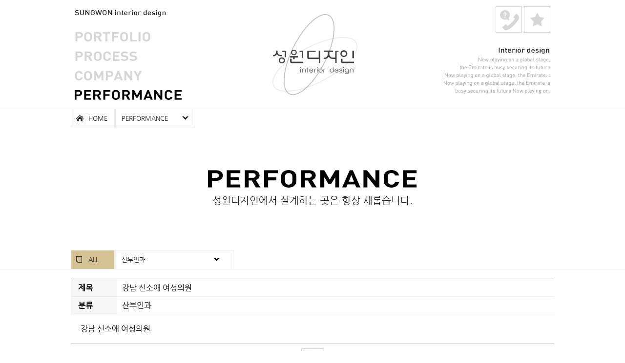

--- FILE ---
content_type: text/html; charset=utf-8
request_url: http://sungwonid.co.kr/home/m_view.php?ps_db=performance&ps_category=4&ps_boid=56&ps_mode=
body_size: 6815
content:
<!--
######################[ 가가홈빌더 저작권 명시 ]################################
본 프로그램은 안주현씨와 합작으로 개발된 프로그램으로 저작권 보호를 받고 있습니다.
가가홈빌더는 가가홈페이지디자이너(http://hdesigner.net)에서만 판매되오며.. 
가가홈페이지디자이너에서 승인되지 않은 가가홈빌더 설치는 있을 수 없습니다.
가가홈빌더의 부분적인 소스(코딩,프로그램소스)를 재조합하여 별도의 스킨을 제작
하거나 재판매 하는 행위는 금지합니다.
----------------------------------------------------------------------------
가가홈빌더는 1회구입시 1개 도메인에서만 사용이 가능하며.. 복제하여 허가 없이 
사용되는 것은 금지입니다.
가가홈빌더정식사용자 등록은 1사이트당 1개씩 등록하셔야 합니다.
----------------------------------------------------------------------------
가가홈빌더 설치이용시 저작권 보호를 위하여 설치된주소가 가가홈페이지디자이너에
통보가됨을 양지해주십시오.
----------------------------------------------------------------------------
가가홈빌더는 가가몰빌더에서 쇼핑몰기능이 제거된 솔루션입니다.
가가홈빌더를 이용하여 쇼핑몰기능을 사용하실 수 없습니다.
가가홈빌더를 사용하면서 가가몰기능을 이용할경우 가가몰라이센스를 구입하셔야합니다.
----------------------------------------------------------------------------
위 저작권 명시부분외에 발생될수 있는 위반 사항에 대하여 주의및 경고안내를 
별도로 해드리며 사용자와 개발자가 인도적 , 도덕적 관계를 유지할 수 있도록
최선을 다하겠습니다.
저희 회사는 리셀러 및 제작업체를 비즈니스 파트너로써 높이 평가하고 있으며
서로 불쾌한 감정으로 대면하는 일이 없도록 주의부탁드리겠습니다.
저희솔루션을 이용해 주셔서 감사합니다.
############################################################################-->
<!DOCTYPE html PUBLIC "-//W3C//DTD XHTML 1.0 Transitional//EN" "http://www.w3.org/TR/xhtml1/DTD/xhtml1-transitional.dtd">
<html xmlns="http://www.w3.org/1999/xhtml">
<head>
	<title>강남 신소애 여성의원</title>
	<meta name="viewport"  content="width=990px">
	<meta http-equiv="Content-Type" content="text/html; charset=utf-8" />
	<meta http-equiv="X-UA-Compatible" content="IE=edge" />
	<meta name="ormat-detection" content="telephone=no" />
	<!-- 기본 스타일 -->
	<link rel="stylesheet" type="text/css" href="skin/home_skin/css/main.css" />
	<link rel="stylesheet" type="text/css" href="skin/home_skin/css/sub.css" />
	<link rel="stylesheet" type="text/css" href="skin/home_skin/css/font.css" />
	<!-- 기본 스타일 END -->
	<!-- 적용 스크립트 -->
	<script type="text/javascript" src="skin/home_skin/js/jquery-1.7.2.min.js"></script>
	<script type="text/javascript" src="skin/home_skin/js/base.js"></script>
	<script type="text/javascript" src="skin/home_skin/js/gnb.js"></script>
	<!-- 적용 스크립트 END-->

	<!-- 가가몰 -->
	<link rel="StyleSheet" HREF="css/button_basic.css" type="text/css">
	<script type="text/javascript" src="js/hd_libc.js"></script>
	<script type="text/javascript" src="js/hd_min.js"></script>
	<script type="text/javascript" src="js/hd_objc.js"></script>
	<script type="text/javascript" src="js/jsRolling.js"></script>
	<script type="text/javascript" src="js/skin_basic.js"></script>
	<script type="text/javascript" src="js/slides.js"></script>
	<script type="text/javascript" src="./cheditor_new/cheditor.js"></script>
</head>

<body>

<div id="header"> <!-- 헤더 -->
	<div class="top">
		<h1><a href="index.php"><img src="skin/home_skin/image/logo.gif" alt="성원디자인" /></a></h1>
		<p class="hp1"><img src="skin/home_skin/image/h_p1.gif" alt="SUNGWON interior design" /></p>
		<p class="hp2"><img src="skin/home_skin/image/h_p2.gif" alt="Interior design" /></p>
		<ul class="gnb">
			<li class="g1"><a href="m_board.php?ps_db=portfolio" class="">PORTFOLIO</a></li>
			<li class="g2"><a href="homepage.php?homefile=sub0201.html" class="">PROCESS</a></li>
			<li class="g3"><a href="homepage.php?homefile=sub0301.html" class="">COMPANY</a></li>
			<li class="g4"><a href="m_board.php?ps_db=performance" class="on">PERFORMANCE</a></li>
		</ul>
		<ul class="hbtn">
			<li class="call"><img src="skin/home_skin/image/h_b1.gif" onmouseover="this.src='skin/home_skin/image/h_b1_ov.gif'" onmouseout="this.src='skin/home_skin/image/h_b1.gif'" alt="전화하기" ></li>
			<li><a href="javascript:void(0)" onclick="window.external.AddFavorite(document.URL,'Sungwon Interior Design');"><img src="skin/home_skin/image/h_b2.gif" onmouseover="this.src='skin/home_skin/image/h_b2_ov.gif'" onmouseout="this.src='skin/home_skin/image/h_b2.gif'" alt="즐겨찾기" ></a></li>
		</ul>	
		<div class="callp">
			<a onclick="javascript:alert('모바일 전용입니다.')"><img src="skin/home_skin/image/call_bg.gif" alt="전화걸기" class="callb1"/></a>
			<a href="tel:02-323-7784" target="_blank"><img src="skin/home_skin/image/call_bg.gif" alt="전화걸기" class="callb2"/></a>
			<img src="skin/home_skin/image/call_btn2.gif" alt="CLOSE" class="call"/>
		</div>
	</div>
</div> <!-- 헤더 END -->

<div id="container"><!-- 컨텐츠 -->

	 
	<div class="subt">
		<div>
			<h3><img src='skin/home_skin/image/subt04.gif' alt='PERFORMANCE' /></h3>
			<p>성원디자인에서 설계하는 곳은 항상 새롭습니다.</p>
			
			<ul class="nt">
				<li class="home"><a href="index.php">HOME</a></li>
				<li class="nt1"><a href="#none">PERFORMANCE</a>
					<ul class="nt1c">
						<li><a href="m_board.php?ps_db=portfolio">PORTFOLIO</a></li>
						<li><a href="homepage.php?homefile=sub0201.html">PROCESS</a></li>
						<li><a href="homepage.php?homefile=sub0301.html">COMPANY</a></li>
						<li><a href="m_board.php?ps_db=performance">PERFORMANCE</a></li>
					</ul>
				</li>
			</ul>

			
			
			
									<ul class="nb">
				<li class="all"><a href="m_board.php?ps_db=performance">ALL</a></li>
				<li class="nb3" style="width:300px;"><a href="#none">산부인과</a>
					<ul class="nb3c">
						<li><a href="m_board.php?ps_db=performance&ps_category=1">내과</a></li>
						<li><a href="m_board.php?ps_db=performance&ps_category=2">치과</a></li>
						<li><a href="m_board.php?ps_db=performance&ps_category=3">소아청소년과</a></li>
						<li><a href="m_board.php?ps_db=performance&ps_category=4">산부인과</a></li>
						<li><a href="m_board.php?ps_db=performance&ps_category=5">한의원</a></li>
						<li><a href="m_board.php?ps_db=performance&ps_category=6">(소아)정신건강의학과/신경과</a></li>
						<li><a href="m_board.php?ps_db=performance&ps_category=7">정형외과/재활의학과/통증의학과</a></li>
						<li><a href="m_board.php?ps_db=performance&ps_category=8">피부과/성형외과</a></li>
						<li><a href="m_board.php?ps_db=performance&ps_category=9">기타</a></li>
					</ul>
				</li>
			

		</div>
	</div>

	<div class="subc">

	 
<script id="dynamic"></script><br>
<!--------------------- 게시판 디자인 설정 --------------------->
<style>
#tb_board_view {border-top:1px solid #8C8C8C;margin:0 auto}
#tb_board_view .tb_subject{width:80px;border-bottom:1px solid #ebebeb;background-color:#F7F7F7;padding-left:15px;font-weight:bolder}
#tb_board_view .tb_content{border-bottom:1px solid #F0F0F0;padding:8px 0 8px 10px;letter-spacing:0px;text-align:left}

#tb_board_view .tb_body{padding:20px;text-align:left;letter-spacing: 0pt;word-break:break-all}
#tb_board_view .tb_fileline{text-align:right;letter-spacing:0pt}
#tb_board_view .tb_button{text-align:center;padding:10px 0 10px 0;border-top:1px solid #CACACA}

#tb_board_view div.tb_file_td{color:#6F9CC6}
#tb_board_view div.tb_button_td{border-top:2px solid #D7D7D7;padding-top:10px;padding-bottom:20px}

#tb_board_comment div.tb_commentname_td span{padding:0 0 0 5px}
#tb_board_comment .tb_board_comment_list td{border-bottom:1 solid #E8E8E8;height:28px}
</style>
<!---------------------// 게시판 디자인 설정 --------------------->



<table border="0" cellpadding="0" cellspacing="0" width="100%" id="tb_board_view">
    <tr>
        <td>

			 <table border="0" cellpadding="0" cellspacing="0" width="100%" bgcolor="#FFFFFF" >
			   <tr>
				 <td class="tb_subject">제목</td>
				 <td class="tb_content">강남 신소애 여성의원</td>
			   </tr>
			   <!-- <tr>
				 <td class="tb_subject">글쓴이</td>
				 <td class="tb_content">
					<span><a href="#none" onclick="onofflayer('namev_56','block')" onfocus='this.blur()'>운영자</a></span>
					<span>
				<div id="namev_56" style="position:relative;left:0px;top:0px;display:none;">
				<div  style="position:absolute; width:100px; z-index:1; left: 0px; top: 0px"> 
                    <table width="120" border="0" cellspacing="2" cellpadding="1" onmouseover="onofflayer('namev_56','block')" onmouseout="onofflayer('namev_56','none')" >
                      <tr> 
                        <td style='height:23px;border:0px'> 
                          <table width="100%" border="0" cellspacing="1" cellpadding="3" bgcolor=#C9C9C9>							
                            <tr> 
                              <td style='height:23px;background-color:#ffffff;border:0px'><a href='#none' onclick="window.open('m_memo_write.php?id_send=admin','gaga_memo','location=no,directories=no,resizable=no,status=no,toolbar=no,scrollbars=no,width=430,height=370,top=100,left=150')">쪽지보내기</a></td>
                            </tr>
                            <tr> 
                              <td style='height:23px;background-color:#ffffff;border:0px'><a href="m_memo_ok.php?ps_mode=friend_save&friend_id=admin&url=m_view.php&ps_page=1&ps_db=performance&ps_category=4&ps_boid=56" onClick="if(confirm('친구로 등록하시겠습니까?')){return true;}else{return false;}">친구등록</a></td>
                            </tr>
                          </table>
                        </td>
                      </tr>
                    </table>
				</div>
				</div></span>
				 </td>
			   </tr>
							   <tr>
				 <td class="tb_subject">날짜</td>
				 <td class="tb_content">
					 <span class="thm7">2023-06-14 [13:55]</span>
					 <span style="padding-left:10px;letter-spacing: 0pt" class="thm7">count : 1364</span>
					 				 </td>
			   </tr>
			   <tr>
				 <td class="tb_subject">SNS</td>
				 <td class="tb_content">
					<img src="skin/home_skin/image/H_sn_bt1.gif" onclick="goFaceBook('강남 신소애 여성의원','http://sungwonid.co.kr/home/m_view.php?short_para=performance|56')" style="cursor:pointer">
					<img src="skin/home_skin/image/H_sn_bt2.gif" onclick="goTwitter('강남 신소애 여성의원','http://sungwonid.co.kr/home/m_view.php?ps_db=performance&ps_boid=56')" style="cursor:pointer">
					<img src="skin/home_skin/image/H_sn_bt3.gif" onclick="goMe2Day('강남 신소애 여성의원','http://sungwonid.co.kr/home/m_view.php?ps_db=performance&ps_boid=56')" style="cursor:pointer">
				 </td>
			   </tr> -->

			   <tr>
				 <td class="tb_subject">분류</td>
				 <td class="tb_content">
					 산부인과				 </td>
			   </tr>


			  
			 </table>

			 <!-- 상품문의일때 상품정보 -->
			 			 <!--// 상품문의일때 상품정보 -->

			 <!-- 내용 (첨부이미지포함출력) -->
			 <div class="tb_body">
			   			   			   			   
			   			   <p>강남 신소애 여성의원</p>
			 </div>
			 <!--// 내용 (첨부이미지포함출력) -->

			 <!-- 파일링크,첨부파일정보 -->
			 <div class="tb_fileline">
				 				 				 				 							 </div>
			 <!--// 파일링크,첨부파일정보 -->

			 <!-- 버튼 -->
			 <div class="tb_button">
				<div class="bt_type">
					<table border="0" cellspacing="0" cellpadding="0" align="center" style='margin:0 auto'>
					  <tr>
					    <td><a href="m_board.php?ps_db=performance&ps_category=4&ps_boid=56&ps_mode=" class="bt_type3_w_2">목록</a></td>
												<!-- <td style='padding-left:3px'><a href="m_reply.php?ps_db=performance&ps_category=4&ps_boid=56&ps_mode=reply" class="bt_type3_w_2">답글</a></td> -->
																	  </tr>
					</table>
				</div>
			 </div>
			 <!--// 버튼 -->

			<!--------------------- 덧글  --------------------->
						<!---------------------// 덧글 --------------------->


        </td>
    </tr>
</table>

<div style="height:25px"></div>


<br>
<!--------------------- 게시판 디자인 설정 --------------------->
<style>
#tb_board{margin:0 auto}
#tb_categorytop{padding-top:5;padding-bottom:5;text-align:right}

/* 게시판 제목영역 */
th{font-size:12px;;font-weight:bolder;color:#6A6A6A;border-top:1px solid #ADADAD;border-bottom:1px solid #EAEAEA;text-align:center;height:30px}
#tb_board th.tb_num{width:80px;height:28px;}
#tb_board th.tb_subject{}
#tb_board th.tb_name{;width:80px;}
#tb_board th.tb_data{;width:70px;}
#tb_board th.tb_count{;width:70px;}

/* 게시판 내용영역 */
#tb_board_list td{height:30px;border-bottom:1px solid #EAEAEA;text-align:center}
#tb_board_list td.tb_num{width:80px}
#tb_board_list td.tb_subject{padding-left:10px;text-align:left;}
	#tb_board_list span.tb_comment{letter-spacing: 0pt;color:red;padding:0 0 0 5px}
	#tb_board_list span.tb_secret{padding:0 0 0 5px}
	#tb_board_list span.tb_newicon{padding:0 0 0 5px}
#tb_board_list td.tb_name{width:80px;}
#tb_board_list td.tb_data{width:70px;letter-spacing: 0pt}
#tb_board_list td.tb_count{width:70px;letter-spacing: 0pt}

/* 버튼,검색영역 */
#tb_bottombt{padding-top:11px;height:30px}
	#tb_pagemove{padding:15px 0 15px 0;text-align:center}
	div.tb_search{float:left;width:300px;text-align:left}
		div.tb_search span{vertical-align:middle;height:20px}
	div.tb_bt{float:right;width:200px;text-align:right}
</style>
<!---------------------// 게시판 디자인 설정 --------------------->


<table border="0" cellpadding="0" cellspacing="0" width="100%" id="tb_board">
    <tr>
        <td align="center">
			
			<!-- 카테고리 사용할때 -->
						<!--// 카테고리 사용할때 -->

			<!-- 제목영역 -->
			<form action="m_board_ok.php?ps_db=performance&ps_category=4&ps_boid=56&ps_mode=board_all_delete" method="post" name="uid_check_form">
			<input type="hidden" name="ps_mode" value="board_all_delete">
			<input type="hidden" name="ps_db" value="performance">
			<input type="hidden" name="ps_page" value="1">
			<input type="hidden" name="ps_category" value="4">
			<table width='100%' border='0' cellspacing='0' cellpadding='0' align="center">
			  <tr>
				<th class="tb_num"> 번호</th>
				<th style="width:300px">분류</th>
				<th class="tb_subject">제목</th>
				<!-- <th class="tb_name">작성자</th>
				<th class="tb_data">작성일</th>
				<th class="tb_count">조회</th> -->
			  </tr>
			</table>
			<!--// 제목영역 -->

			<!-- 게시물 영역 -->
			<table border="0" cellpadding="0" cellspacing="1" width="100%" align="center" id="tb_board_list">
						   <tr  onMouseOver=this.style.backgroundColor="#FFFFFF" onMouseOut=this.style.backgroundColor="">
				 <td class="tb_num"> 10</td>
				 <td style="width:300px">산부인과</td>
				 <td class="tb_subject">
					
					<span>&nbsp;</span>
					<span class="tb_subject">
						<a href="m_view.php?ps_db=performance&ps_category=4&ps_boid=60&ps_mode=">안산 변상희 산부인과</a>
					</span>
					<span class="tb_comment"></span>
					<span class="tb_secret"></span>
					<span class="tb_newicon"></span>
					
				 </td>
				 <!-- <td class="tb_name">
					 <span>
				<div id="name_60" style="position:relative;left:0px;top:0px;display:none;">
				<div  style="position:absolute; width:100px; z-index:1; left: 0px; top: 0px"> 
                    <table width="120" border="0" cellspacing="2" cellpadding="1" onmouseover="onofflayer('name_60','block')" onmouseout="onofflayer('name_60','none')" >
                      <tr> 
                        <td style='height:23px;border:0px'> 
                          <table width="100%" border="0" cellspacing="1" cellpadding="3" bgcolor=#C9C9C9>							
                            <tr> 
                              <td style='height:23px;background-color:#ffffff;border:0px'><a href='#none' onclick="window.open('m_memo_write.php?id_send=admin','gaga_memo','location=no,directories=no,resizable=no,status=no,toolbar=no,scrollbars=no,width=430,height=370,top=100,left=150')">쪽지보내기</a></td>
                            </tr>
                            <tr> 
                              <td style='height:23px;background-color:#ffffff;border:0px'><a href="m_memo_ok.php?ps_mode=friend_save&friend_id=admin&url=m_view.php&ps_page=1&ps_db=performance&ps_category=4&ps_boid=56" onClick="if(confirm('친구로 등록하시겠습니까?')){return true;}else{return false;}">친구등록</a></td>
                            </tr>
                          </table>
                        </td>
                      </tr>
                    </table>
				</div>
				</div></span>
					 <span><a href="#none" onclick="javascript:show('name_60')" onfocus='this.blur()'>운영자</a></span>
				 </td>
				 <td class="tb_data">2023-06-14</td>
				 <td class="tb_count">1059</td> -->
			   </tr>
						   <tr  onMouseOver=this.style.backgroundColor="#FFFFFF" onMouseOut=this.style.backgroundColor="">
				 <td class="tb_num"> 9</td>
				 <td style="width:300px">산부인과</td>
				 <td class="tb_subject">
					
					<span>&nbsp;</span>
					<span class="tb_subject">
						<a href="m_view.php?ps_db=performance&ps_category=4&ps_boid=59&ps_mode=">부천 삼성 미래 산부인과</a>
					</span>
					<span class="tb_comment"></span>
					<span class="tb_secret"></span>
					<span class="tb_newicon"></span>
					
				 </td>
				 <!-- <td class="tb_name">
					 <span>
				<div id="name_59" style="position:relative;left:0px;top:0px;display:none;">
				<div  style="position:absolute; width:100px; z-index:1; left: 0px; top: 0px"> 
                    <table width="120" border="0" cellspacing="2" cellpadding="1" onmouseover="onofflayer('name_59','block')" onmouseout="onofflayer('name_59','none')" >
                      <tr> 
                        <td style='height:23px;border:0px'> 
                          <table width="100%" border="0" cellspacing="1" cellpadding="3" bgcolor=#C9C9C9>							
                            <tr> 
                              <td style='height:23px;background-color:#ffffff;border:0px'><a href='#none' onclick="window.open('m_memo_write.php?id_send=admin','gaga_memo','location=no,directories=no,resizable=no,status=no,toolbar=no,scrollbars=no,width=430,height=370,top=100,left=150')">쪽지보내기</a></td>
                            </tr>
                            <tr> 
                              <td style='height:23px;background-color:#ffffff;border:0px'><a href="m_memo_ok.php?ps_mode=friend_save&friend_id=admin&url=m_view.php&ps_page=1&ps_db=performance&ps_category=4&ps_boid=56" onClick="if(confirm('친구로 등록하시겠습니까?')){return true;}else{return false;}">친구등록</a></td>
                            </tr>
                          </table>
                        </td>
                      </tr>
                    </table>
				</div>
				</div></span>
					 <span><a href="#none" onclick="javascript:show('name_59')" onfocus='this.blur()'>운영자</a></span>
				 </td>
				 <td class="tb_data">2023-06-14</td>
				 <td class="tb_count">1455</td> -->
			   </tr>
						   <tr  onMouseOver=this.style.backgroundColor="#FFFFFF" onMouseOut=this.style.backgroundColor="">
				 <td class="tb_num"> 8</td>
				 <td style="width:300px">산부인과</td>
				 <td class="tb_subject">
					
					<span>&nbsp;</span>
					<span class="tb_subject">
						<a href="m_view.php?ps_db=performance&ps_category=4&ps_boid=58&ps_mode=">광교 그린 산부인과</a>
					</span>
					<span class="tb_comment"></span>
					<span class="tb_secret"></span>
					<span class="tb_newicon"></span>
					
				 </td>
				 <!-- <td class="tb_name">
					 <span>
				<div id="name_58" style="position:relative;left:0px;top:0px;display:none;">
				<div  style="position:absolute; width:100px; z-index:1; left: 0px; top: 0px"> 
                    <table width="120" border="0" cellspacing="2" cellpadding="1" onmouseover="onofflayer('name_58','block')" onmouseout="onofflayer('name_58','none')" >
                      <tr> 
                        <td style='height:23px;border:0px'> 
                          <table width="100%" border="0" cellspacing="1" cellpadding="3" bgcolor=#C9C9C9>							
                            <tr> 
                              <td style='height:23px;background-color:#ffffff;border:0px'><a href='#none' onclick="window.open('m_memo_write.php?id_send=admin','gaga_memo','location=no,directories=no,resizable=no,status=no,toolbar=no,scrollbars=no,width=430,height=370,top=100,left=150')">쪽지보내기</a></td>
                            </tr>
                            <tr> 
                              <td style='height:23px;background-color:#ffffff;border:0px'><a href="m_memo_ok.php?ps_mode=friend_save&friend_id=admin&url=m_view.php&ps_page=1&ps_db=performance&ps_category=4&ps_boid=56" onClick="if(confirm('친구로 등록하시겠습니까?')){return true;}else{return false;}">친구등록</a></td>
                            </tr>
                          </table>
                        </td>
                      </tr>
                    </table>
				</div>
				</div></span>
					 <span><a href="#none" onclick="javascript:show('name_58')" onfocus='this.blur()'>운영자</a></span>
				 </td>
				 <td class="tb_data">2023-06-14</td>
				 <td class="tb_count">1507</td> -->
			   </tr>
						   <tr  onMouseOver=this.style.backgroundColor="#FFFFFF" onMouseOut=this.style.backgroundColor="">
				 <td class="tb_num"> 7</td>
				 <td style="width:300px">산부인과</td>
				 <td class="tb_subject">
					
					<span>&nbsp;</span>
					<span class="tb_subject">
						<a href="m_view.php?ps_db=performance&ps_category=4&ps_boid=57&ps_mode=">수지 곽정아 산부인과</a>
					</span>
					<span class="tb_comment"></span>
					<span class="tb_secret"></span>
					<span class="tb_newicon"></span>
					
				 </td>
				 <!-- <td class="tb_name">
					 <span>
				<div id="name_57" style="position:relative;left:0px;top:0px;display:none;">
				<div  style="position:absolute; width:100px; z-index:1; left: 0px; top: 0px"> 
                    <table width="120" border="0" cellspacing="2" cellpadding="1" onmouseover="onofflayer('name_57','block')" onmouseout="onofflayer('name_57','none')" >
                      <tr> 
                        <td style='height:23px;border:0px'> 
                          <table width="100%" border="0" cellspacing="1" cellpadding="3" bgcolor=#C9C9C9>							
                            <tr> 
                              <td style='height:23px;background-color:#ffffff;border:0px'><a href='#none' onclick="window.open('m_memo_write.php?id_send=admin','gaga_memo','location=no,directories=no,resizable=no,status=no,toolbar=no,scrollbars=no,width=430,height=370,top=100,left=150')">쪽지보내기</a></td>
                            </tr>
                            <tr> 
                              <td style='height:23px;background-color:#ffffff;border:0px'><a href="m_memo_ok.php?ps_mode=friend_save&friend_id=admin&url=m_view.php&ps_page=1&ps_db=performance&ps_category=4&ps_boid=56" onClick="if(confirm('친구로 등록하시겠습니까?')){return true;}else{return false;}">친구등록</a></td>
                            </tr>
                          </table>
                        </td>
                      </tr>
                    </table>
				</div>
				</div></span>
					 <span><a href="#none" onclick="javascript:show('name_57')" onfocus='this.blur()'>운영자</a></span>
				 </td>
				 <td class="tb_data">2023-06-14</td>
				 <td class="tb_count">1332</td> -->
			   </tr>
						   <tr  onMouseOver=this.style.backgroundColor="#FFFFFF" onMouseOut=this.style.backgroundColor="">
				 <td class="tb_num"> 6</td>
				 <td style="width:300px">산부인과</td>
				 <td class="tb_subject">
					
					<span>&nbsp;</span>
					<span class="tb_subject">
						<a href="m_view.php?ps_db=performance&ps_category=4&ps_boid=56&ps_mode=">강남 신소애 여성의원</a>
					</span>
					<span class="tb_comment"></span>
					<span class="tb_secret"></span>
					<span class="tb_newicon"></span>
					
				 </td>
				 <!-- <td class="tb_name">
					 <span>
				<div id="name_56" style="position:relative;left:0px;top:0px;display:none;">
				<div  style="position:absolute; width:100px; z-index:1; left: 0px; top: 0px"> 
                    <table width="120" border="0" cellspacing="2" cellpadding="1" onmouseover="onofflayer('name_56','block')" onmouseout="onofflayer('name_56','none')" >
                      <tr> 
                        <td style='height:23px;border:0px'> 
                          <table width="100%" border="0" cellspacing="1" cellpadding="3" bgcolor=#C9C9C9>							
                            <tr> 
                              <td style='height:23px;background-color:#ffffff;border:0px'><a href='#none' onclick="window.open('m_memo_write.php?id_send=admin','gaga_memo','location=no,directories=no,resizable=no,status=no,toolbar=no,scrollbars=no,width=430,height=370,top=100,left=150')">쪽지보내기</a></td>
                            </tr>
                            <tr> 
                              <td style='height:23px;background-color:#ffffff;border:0px'><a href="m_memo_ok.php?ps_mode=friend_save&friend_id=admin&url=m_view.php&ps_page=1&ps_db=performance&ps_category=4&ps_boid=56" onClick="if(confirm('친구로 등록하시겠습니까?')){return true;}else{return false;}">친구등록</a></td>
                            </tr>
                          </table>
                        </td>
                      </tr>
                    </table>
				</div>
				</div></span>
					 <span><a href="#none" onclick="javascript:show('name_56')" onfocus='this.blur()'>운영자</a></span>
				 </td>
				 <td class="tb_data">2023-06-14</td>
				 <td class="tb_count">1364</td> -->
			   </tr>
						   <tr  onMouseOver=this.style.backgroundColor="#FFFFFF" onMouseOut=this.style.backgroundColor="">
				 <td class="tb_num"> 5</td>
				 <td style="width:300px">산부인과</td>
				 <td class="tb_subject">
					
					<span>&nbsp;</span>
					<span class="tb_subject">
						<a href="m_view.php?ps_db=performance&ps_category=4&ps_boid=55&ps_mode=">미애로 여성의원(중구점/고양점/부천점/송도점)</a>
					</span>
					<span class="tb_comment"></span>
					<span class="tb_secret"></span>
					<span class="tb_newicon"></span>
					
				 </td>
				 <!-- <td class="tb_name">
					 <span>
				<div id="name_55" style="position:relative;left:0px;top:0px;display:none;">
				<div  style="position:absolute; width:100px; z-index:1; left: 0px; top: 0px"> 
                    <table width="120" border="0" cellspacing="2" cellpadding="1" onmouseover="onofflayer('name_55','block')" onmouseout="onofflayer('name_55','none')" >
                      <tr> 
                        <td style='height:23px;border:0px'> 
                          <table width="100%" border="0" cellspacing="1" cellpadding="3" bgcolor=#C9C9C9>							
                            <tr> 
                              <td style='height:23px;background-color:#ffffff;border:0px'><a href='#none' onclick="window.open('m_memo_write.php?id_send=admin','gaga_memo','location=no,directories=no,resizable=no,status=no,toolbar=no,scrollbars=no,width=430,height=370,top=100,left=150')">쪽지보내기</a></td>
                            </tr>
                            <tr> 
                              <td style='height:23px;background-color:#ffffff;border:0px'><a href="m_memo_ok.php?ps_mode=friend_save&friend_id=admin&url=m_view.php&ps_page=1&ps_db=performance&ps_category=4&ps_boid=56" onClick="if(confirm('친구로 등록하시겠습니까?')){return true;}else{return false;}">친구등록</a></td>
                            </tr>
                          </table>
                        </td>
                      </tr>
                    </table>
				</div>
				</div></span>
					 <span><a href="#none" onclick="javascript:show('name_55')" onfocus='this.blur()'>운영자</a></span>
				 </td>
				 <td class="tb_data">2023-06-14</td>
				 <td class="tb_count">1526</td> -->
			   </tr>
						   <tr  onMouseOver=this.style.backgroundColor="#FFFFFF" onMouseOut=this.style.backgroundColor="">
				 <td class="tb_num"> 4</td>
				 <td style="width:300px">산부인과</td>
				 <td class="tb_subject">
					
					<span>&nbsp;</span>
					<span class="tb_subject">
						<a href="m_view.php?ps_db=performance&ps_category=4&ps_boid=54&ps_mode=">부천 미웰유 외과</a>
					</span>
					<span class="tb_comment"></span>
					<span class="tb_secret"></span>
					<span class="tb_newicon"></span>
					
				 </td>
				 <!-- <td class="tb_name">
					 <span>
				<div id="name_54" style="position:relative;left:0px;top:0px;display:none;">
				<div  style="position:absolute; width:100px; z-index:1; left: 0px; top: 0px"> 
                    <table width="120" border="0" cellspacing="2" cellpadding="1" onmouseover="onofflayer('name_54','block')" onmouseout="onofflayer('name_54','none')" >
                      <tr> 
                        <td style='height:23px;border:0px'> 
                          <table width="100%" border="0" cellspacing="1" cellpadding="3" bgcolor=#C9C9C9>							
                            <tr> 
                              <td style='height:23px;background-color:#ffffff;border:0px'><a href='#none' onclick="window.open('m_memo_write.php?id_send=admin','gaga_memo','location=no,directories=no,resizable=no,status=no,toolbar=no,scrollbars=no,width=430,height=370,top=100,left=150')">쪽지보내기</a></td>
                            </tr>
                            <tr> 
                              <td style='height:23px;background-color:#ffffff;border:0px'><a href="m_memo_ok.php?ps_mode=friend_save&friend_id=admin&url=m_view.php&ps_page=1&ps_db=performance&ps_category=4&ps_boid=56" onClick="if(confirm('친구로 등록하시겠습니까?')){return true;}else{return false;}">친구등록</a></td>
                            </tr>
                          </table>
                        </td>
                      </tr>
                    </table>
				</div>
				</div></span>
					 <span><a href="#none" onclick="javascript:show('name_54')" onfocus='this.blur()'>운영자</a></span>
				 </td>
				 <td class="tb_data">2023-06-14</td>
				 <td class="tb_count">1579</td> -->
			   </tr>
						   <tr  onMouseOver=this.style.backgroundColor="#FFFFFF" onMouseOut=this.style.backgroundColor="">
				 <td class="tb_num"> 3</td>
				 <td style="width:300px">산부인과</td>
				 <td class="tb_subject">
					
					<span>&nbsp;</span>
					<span class="tb_subject">
						<a href="m_view.php?ps_db=performance&ps_category=4&ps_boid=53&ps_mode=">수지 리본 산부인과</a>
					</span>
					<span class="tb_comment"></span>
					<span class="tb_secret"></span>
					<span class="tb_newicon"></span>
					
				 </td>
				 <!-- <td class="tb_name">
					 <span>
				<div id="name_53" style="position:relative;left:0px;top:0px;display:none;">
				<div  style="position:absolute; width:100px; z-index:1; left: 0px; top: 0px"> 
                    <table width="120" border="0" cellspacing="2" cellpadding="1" onmouseover="onofflayer('name_53','block')" onmouseout="onofflayer('name_53','none')" >
                      <tr> 
                        <td style='height:23px;border:0px'> 
                          <table width="100%" border="0" cellspacing="1" cellpadding="3" bgcolor=#C9C9C9>							
                            <tr> 
                              <td style='height:23px;background-color:#ffffff;border:0px'><a href='#none' onclick="window.open('m_memo_write.php?id_send=admin','gaga_memo','location=no,directories=no,resizable=no,status=no,toolbar=no,scrollbars=no,width=430,height=370,top=100,left=150')">쪽지보내기</a></td>
                            </tr>
                            <tr> 
                              <td style='height:23px;background-color:#ffffff;border:0px'><a href="m_memo_ok.php?ps_mode=friend_save&friend_id=admin&url=m_view.php&ps_page=1&ps_db=performance&ps_category=4&ps_boid=56" onClick="if(confirm('친구로 등록하시겠습니까?')){return true;}else{return false;}">친구등록</a></td>
                            </tr>
                          </table>
                        </td>
                      </tr>
                    </table>
				</div>
				</div></span>
					 <span><a href="#none" onclick="javascript:show('name_53')" onfocus='this.blur()'>운영자</a></span>
				 </td>
				 <td class="tb_data">2023-06-14</td>
				 <td class="tb_count">1582</td> -->
			   </tr>
						 </table>
			 </form>
			 <!--// 게시물 영역 -->

			 <!-- 게시물이 없을때.. -->
			 			 <!--// 게시물이 없을때.. -->

			 
			 <!-- 검색과 버튼영역  -->
			 <div id="tb_bottombt">

				<!-- 검색기능 -->
								<div class="tb_search">

					<form action="m_board.php" method="get" name="search_form" style='margin:0'>
						<input type="hidden" name="ps_db" value="performance">
						<input type="hidden" name="ps_category" value="4">
						<input type="hidden" name="ps_out" value="">
						<table border="0" cellspacing="0" cellpadding="0" >
						  <tr>
						    <td>
								<select name="ps_sele">
									<option value="sub_plus" >제목 + 내용</option>
									<option value="subject" >제목</option>
									<option value="content" >내용</option>
									<option value="name" >글쓴이</option>
								</select>
							</td>
							<td><input type="text" name="ps_ques" size="20" maxlength="20" class="input_" ></td>
							<td style='padding-left:4px'><div class="bt_type"><a href="#none" onclick="search_form.submit()" class="bt_type2_gr_2">검색</a></div></td>
						  </tr>
						</table>
						
					</form>
				</div>
								<!--// 검색기능 -->

				<!-- 버튼 -->
				<div class="tb_bt">
					 <div class="bt_type" style='float:right'>
						 <table border="0" cellspacing="0" cellpadding="0" >
						   <tr>
						     							 <td style='padding-left:2px'>
								 <a href="m_board.php?ps_db=performance&ps_category=4&ps_boid=56&ps_mode=" class="bt_type3_w_2">목록</a>
							 </td>
							 						   </tr>
						 </table>
					 </div>
				</div>
				<!--// 버튼 -->

			 </div>
			 <!--// 검색과 버튼영역  -->


			 <!-----  페이지이동 [1][2][3] ----->
			 <table id="tb_pagemove" border="0" cellspacing="0" cellpadding="0" align="center" style='margin:0 auto'>
			   <tr>
			     <td>
						<table border='0' cellspacing='0' cellpadding='0'><tr><td style='padding-right:2'><img src='image/bt_page_first.gif'></td><td style='padding-right:15'><img src='image/bt_page_prev.gif'></td><td width=19 class='text01' align=center><b><font color=#000000>1</font></b></td><td width=1 align=center class='text01'><img src='image/bt_page_line.gif'></td><td width=19 class='text01' align=center><a href='/home/m_view.php?ps_db=performance&ps_category=4&ps_boid=56&ps_mode=&ps_page=&ps_page=2'><font color=#8B8B8B>2</font></a></td><td style='padding-left:15'><img src='image/bt_page_next.gif'></td><td style='padding-left:2'><a href='/home/m_view.php?ps_db=performance&ps_category=4&ps_boid=56&ps_mode=&ps_page=&ps_page=2'><img src='image/bt_page_last_on.gif'></a></td></tr></table>				 </td>
			   </tr>
			 </table>
			 <!-----  // 페이지이동 [1][2][3] ----->

     </td>
  </tr>
</table>
	 	</div>
	</div><!-- 컨텐츠 END-->

<div id="footer"><!-- 푸터 -->	
	<div>
		<p class="flogo"><img src="skin/home_skin/image/f_logo.gif" alt="성원디자인" /></p>
		<ul class="fu1">
			<li><a href="homepage.php?homefile=sub0302.html">회사소개</a></li>
			<li><a href="#none">개인정보취급방침</a></li>
			<li><a href="homepage.php?homefile=sub0304.html">오시는길</a></li>
			<li><a href="admin/admin.php" class="last" target="_blank">ADMIN</a></li>
		</ul>
		<ul class="fu2">
			<li>(주)성원디자인</li>
			<li>서울시 강남구 신사동 586-12 603호</li>   
			<li>대표 : 김동섭</li>
			<li>TEL : 02-323-7784</li>
			<li>FAX : 02-323-7794</li>
			<li class="last">E-mail : s-wid@daum.net</li>		
		</ul>
		<p class="fp1">Copyright (c) SungWon Design. All Rights Reserved.</p>
		<p class="fp2"><img src="skin/home_skin/image/f_btn.gif" onmouseover="this.src='skin/home_skin/image/f_btn_ov.gif'" onmouseout="this.src='skin/home_skin/image/f_btn.gif'" alt="상단으로" /></p>
	</div>
</div><!-- 푸터 END-->

</body>
</html>

<!--
 GAGAMALL PROGRAM 

 DB Counter Operation Time  : 0.0002
 DB Query Operation Time : 0.0003
 Total Program Operation Time : 0.0218
-->



--- FILE ---
content_type: text/css
request_url: http://sungwonid.co.kr/home/skin/home_skin/css/main.css
body_size: 1106
content:
/* 기본 */

html,body {width:100%; -webkit-text-size-adjust:none;}
* {margin:0; padding:0}
img {border:0; vertical-align:middle}
li {list-style:none;}
a {text-decoration:none;}
body, input, button, select, textarea {font-family:'ng','돋움',dotum,AppleGothic,Arial,sans-serif;}
input {vertical-align:middle;}
table, td {border-spacing:0px;border-style:none;padding:0px;}

/* 공통 */

/* 헤더 */
#header {border-bottom:1px solid #ebebeb;}
div.top {width:990px; margin:0 auto; position:relative; height:223px;}
div.top h1, div.top p, div.top ul {position:absolute;}
div.top h1 {top:29px; left:413px;}

p.hp1 {top:20px; left:8px;}
p.hp2 {bottom:30px; right:8px;}
ul.hbtn {top:13px; right:8px;}
ul.hbtn li {float:left; margin-left:4px;}

ul.gnb {top:65px; left:8px;}
ul.gnb li a {display:block; height:20px; margin-bottom:20px; text-indent:-9999px;}
li.g1 a {background:url(../image/gnb1.gif); width:155px;}
li.g2 a {background:url(../image/gnb2.gif); width:128px;}
li.g3 a {background:url(../image/gnb3.gif); width:138px;}
li.g4 a {background:url(../image/gnb4.gif); width:219px;}

li.g1 a:hover, li.g1 a.on {background:url(../image/gnb1_ov.gif); width:155px;}
li.g2 a:hover, li.g2 a.on {background:url(../image/gnb2_ov.gif); width:128px;}
li.g3 a:hover, li.g3 a.on {background:url(../image/gnb3_ov.gif); width:138px;}
li.g4 a:hover, li.g4 a.on {background:url(../image/gnb4_ov.gif); width:219px;}

.call {cursor:pointer;}
div.callp {width:330px; position:absolute; z-index:2; right:0px; top:0px; display:none; cursor:pointer;}
img.callb2 {display:none;}

/* 컨텐츠 */

div.main {height:684px; background:url(../image/m_bg.jpg) repeat-x center top;}
div.main>ul {width:990px; margin:0 auto;}
div.main>ul li {float:left; position:relative; }

div.mov {background:url(../image/m_ov.png); width:330px; height:228px; position:absolute; top:0px; left:0px; display:none;}
div.mov p {font-size:35px; line-height:37px; color:white; padding:30px 0 0 25px;}
div.mov p img {margin-top:20px;}
div.main>ul li:hover div.mov {display:inline;}

/* 푸터 */
#footer {border-top:1px solid #ebebeb;}
#footer>div {width:990px; margin:0 auto; position:relative; height:190px; }
#footer p, #footer ul {position:absolute;}

p.flogo {top:48px; left:31px;}
ul.fu1 {top:65px; left:172px;}
ul.fu2 {top:90px; left:172px;}
p.fp1 {top:108px; left:172px; font-size:11px; color:#999; }
p.fp2 {top:68px; right:10px; cursor:pointer;}

ul.fu1 li, ul.fu2 li  {float:left;}
ul.fu1 li a, ul.fu2 li {font-size:11px; color:#999; background:url(../image/f_line.gif) no-repeat right 5px; margin-right:10px; padding-right:10px;}
ul.fu1 li a:hover {font-family:'ngb';}
ul.fu1 li a.last, ul.fu2 li.last {background:none;}


/* 모바일 */
@media only screen and (max-width:1024px) {

img.callb1 {display:none;}
img.callb2 {display:block;}

}









--- FILE ---
content_type: text/css
request_url: http://sungwonid.co.kr/home/skin/home_skin/css/sub.css
body_size: 1097
content:
/* ���� */
div.subt {border-bottom:1px solid #ebebeb;}
div.subt>div {text-align:center; width:990px; height:328px; margin:0 auto; position:relative;}
div.subt>div h3 {padding:125px 0 15px 0; }
div.subt>div>p {font-size:20px; color:#232323;}
div.subt>div>ul {text-align:left;}

ul.nt>li, ul.nb>li {float:left;}
ul.nt>li>a, ul.nb>li>a {display:block; width:160px; height:38px; border:1px solid #ebebeb; margin-right:1px; font-size:13px; color:#232323; line-height:38px; text-indent:12px; background:white;
							background:url(../image/arrow.png) no-repeat 136px 15px; }
ul.nt1c, ul.nb1c, ul.nb2c, ul.nb3c {display:none; position:absolute; z-index:9999}
ul.nt1c li a, ul.nb1c li a, ul.nb2c li a {display:block; width:160px; height:38px; border:1px solid #ebebeb; font-size:13px; color:#232323; line-height:38px; text-indent:12px; margin-top:-1px; background:white;}
ul.nt1c li a:hover, ul.nb1c li a:hover, ul.nb2c li a:hover, ul.nb3c li a:hover {font-family:'ngb';}


ul.nb>.nb3>a {display:block; width:240px; height:38px; border:1px solid #ebebeb; margin-right:1px; font-size:13px; color:#232323; line-height:38px; text-indent:12px; background:white;
							background:url(../image/arrow.png) no-repeat 200px 15px; }


ul.nb3c li a {display:block; width:240px; height:38px; border:1px solid #ebebeb; font-size:13px; color:#232323; line-height:38px; text-indent:12px; margin-top:-1px; background:white;}


ul.nt {position:absolute; top:-1px; left:0px;}
ul.nb {position:absolute; left:0px; bottom:-1px;}

ul.nt>li.home a {width:88px; background:url(../image/home.png) no-repeat 10px 12px; text-indent:35px;}
ul.nb>li.all a {width:88px; background:#d5c394 url(../image/all.png) no-repeat 10px 12px; text-indent:35px;}

div.subc {width:990px; margin:0 auto;}
div.subc div.main {background:none;}

div.sublw {background:url(../image/sublw_bg.png); position:absolute; top:0px; left:0px; display:none;  z-index:999; width:100%; min-height:999999999px; height:999999999px; }
div.subl {width:990px; margin:0 auto; background:white;}

div.sublt {overflow:hidden; background:url(../image/list_bg.png) repeat-y; position:fixed; width:990px; top:0px; min-height:100%; max-height:100%;background-color:#fff; height:100%;}
div.sublt p {float:left; cursor:pointer;}
div.sublt ul{float:right;}
div.sublt ul li{float:left; cursor:pointer;}

div.sublc {padding-top:0px; background-color:#fff;}
div.sublc>div {width:990px; margin:80px auto 0px auto;}
div.sublc>div h4 {font-size:22px; color:#232323; font-family:'ngb'; margin-bottom:30px;}
div.sublc>div p {font-size:13px; color:#999; line-height:25px;}
div.sublc>img {padding-bottom:30px;}

div.subc img.subcon {padding:60px 0;}


/* ��Ʈ������ 
#portfolioSlide {width:640px;height:460px;position:relative;margin:0 auto;}
#portfolioSlide .slidesjs-pagination{position:absolute;top:20px;right:20px;z-index:90;}
*/

.slidesjs-navigation {position:absolute;z-index:999;}
.slidesjs-previous {top:50%;left:5px;background:url("../image/main_roll_prev.png") no-repeat;width:30px;height:60px;}
.slidesjs-next {top:50%;right:5px;background:url("../image/main_roll_next.png") no-repeat;width:30px;height:60px;}

.slidesjs-pagination{position:absolute;top:110px;right:20px;z-index:90;}
.slidesjs-pagination li{float:left;position:relative;}
.slidesjs-pagination li a{text-indent:-999em;display:block;width:15px;height:16px;margin-right:3px;background:url("../image/main_roll_num.png") 0 1px no-repeat;}
.slidesjs-pagination li a.active{background:url("../image/main_roll_num_ov.png") no-repeat;height:16px;}
div.sejong_alim .slidesjs-pagination {top:20px;z-index:9999;right:0;}
div.sejong_alim .slidesjs-pagination li a{text-indent:-999em;display:block;width:11px;height:11px;margin-right:3px;background:url("../image/alim_circle.png") no-repeat;}
div.sejong_alim .slidesjs-pagination li a.active{background:url("../image/alim_circle_on.png") no-repeat;height:11px;}

--- FILE ---
content_type: text/css
request_url: http://sungwonid.co.kr/home/skin/home_skin/css/font.css
body_size: 1086
content:
@charset "utf-8";

@font-face { 
  font-family:'mg';
  src: url('font/mg.eot'); /* IE 4-8 */
  src: url('font/mg.eot?') format('eot'), /* IE 9 */ 
       url('font/mg.woff') format('woff'); /* IE 9, Firefox 3.6+, Chrome 6+ */
}

@font-face { 
  font-family:'mgb';
  src: url('font/mgb.eot'); /* IE 4-8 */
  src: url('font/mgb.eot?') format('eot'), /* IE 9 */ 
       url('font/mgb.woff') format('woff'); /* IE 9, Firefox 3.6+, Chrome 6+ */
}

@font-face { 
  font-family:'ng';
  src: url('font/ng.eot'); /* IE 4-8 */
  src: url('font/ng.eot?') format('eot'), /* IE 9 */ 
       url('font/ng.woff') format('woff'); /* IE 9, Firefox 3.6+, Chrome 6+ */
}

@font-face { 
  font-family:'ngb';
  src: url('font/ngb.eot'); /* IE 4-8 */
  src: url('font/ngb.eot?') format('eot'), /* IE 9 */ 
       url('font/ngb.woff') format('woff'); /* IE 9, Firefox 3.6+, Chrome 6+ */
}

@font-face { 
  font-family:'ngeb';
  src: url('font/ngeb.eot'); /* IE 4-8 */
  src: url('font/ngeb.eot?') format('eot'), /* IE 9 */ 
       url('font/ngeb.woff') format('woff'); /* IE 9, Firefox 3.6+, Chrome 6+ */
}​

--- FILE ---
content_type: text/css
request_url: http://sungwonid.co.kr/home/css/button_basic.css
body_size: 1533
content:
.bt_type a{overflow:hidden;font-size:11px;font-family:돋움;letter-spacing:-1px;text-align:center;text-decoration:none;background:url(../image/A_bt_basic.png);background-repeat:no-repeat;}

/*-------------- 작은버튼 --------------*/
a:link.bt_type1_w_2,a:visited.bt_type1_w_2{display:block;color:#696969;width:26px;height:17px;background-Position:0 0;vertical-align:middle;line-height:18px;}
a:link.bt_type1_w_3,a:visited.bt_type1_w_3{display:block;color:#696969;width:37px;height:17px;background-Position:-27px 0;vertical-align:middle;line-height:18px}
a:link.bt_type1_w_4,a:visited.bt_type1_w_4{display:block;color:#696969;width:47px;height:17px;background-Position:-65px 0;vertical-align:middle;line-height:18px}
a:link.bt_type1_w_5,a:visited.bt_type1_w_5{display:block;color:#696969;width:59px;height:17px;background-Position:-113px 0;vertical-align:middle;line-height:18px}

a:link.bt_type1_g_2,a:visited.bt_type1_g_2{display:block;color:#ffffff;width:26px;height:17px;background-Position:0 -18px;}
a:link.bt_type1_g_3,a:visited.bt_type1_g_3{display:block;color:#ffffff;width:37px;height:17px;background-Position:-27px -18px;vertical-align:middle;line-height:18px}
a:link.bt_type1_g_4,a:visited.bt_type1_g_4{display:block;color:#ffffff;width:47px;height:17px;background-Position:-65px -18px;vertical-align:middle;line-height:18px}
a:link.bt_type1_g_5,a:visited.bt_type1_g_5{display:block;color:#ffffff;width:59px;height:17px;background-Position:-113px -18px;vertical-align:middle;line-height:18px}

a:link.bt_type1_b_2,a:visited.bt_type1_b_2{display:block;color:#ffffff;width:26px;height:17px;background-Position:0 -36px;vertical-align:middle;line-height:18px}
a:link.bt_type1_b_3,a:visited.bt_type1_b_3{display:block;color:#ffffff;width:37px;height:17px;background-Position:-27px -36px;vertical-align:middle;line-height:18px}
a:link.bt_type1_b_4,a:visited.bt_type1_b_4{display:block;color:#ffffff;width:47px;height:17px;background-Position:-65px -36px;vertical-align:middle;line-height:18px}
a:link.bt_type1_b_5,a:visited.bt_type1_b_5{display:block;color:#ffffff;width:59px;height:17px;background-Position:-113px -36px;vertical-align:middle;line-height:18px}

a:link.bt_type1_r_2,a:visited.bt_type1_r_2{display:block;color:#ffffff;width:26px;height:17px;background-Position:0 -54px;vertical-align:middle;line-height:18px}
a:link.bt_type1_r_3,a:visited.bt_type1_r_3{display:block;color:#ffffff;width:37px;height:17px;background-Position:-27px -54px;vertical-align:middle;line-height:18px}
a:link.bt_type1_r_4,a:visited.bt_type1_r_4{display:block;color:#ffffff;width:47px;height:17px;background-Position:-65px -54px;vertical-align:middle;line-height:18px}
a:link.bt_type1_r_5,a:visited.bt_type1_r_5{display:block;color:#ffffff;width:59px;height:17px;background-Position:-113px -54px;vertical-align:middle;line-height:18px}

a:link.bt_type1_y_2,a:visited.bt_type1_y_2{display:block;color:#ffffff;width:26px;height:17px;background-Position:0 -72px;vertical-align:middle;line-height:18px}
a:link.bt_type1_y_3,a:visited.bt_type1_y_3{display:block;color:#ffffff;width:37px;height:17px;background-Position:-27px -72px;vertical-align:middle;line-height:18px}
a:link.bt_type1_y_4,a:visited.bt_type1_y_4{display:block;color:#ffffff;width:47px;height:17px;background-Position:-65px -72px;vertical-align:middle;line-height:18px}
a:link.bt_type1_y_5,a:visited.bt_type1_y_5{display:block;color:#ffffff;width:59px;height:17px;background-Position:-113px -72px;vertical-align:middle;line-height:18px}

a:link.bt_type1_gr_2,a:visited.bt_type1_gr_2{display:block;color:#ffffff;width:26px;height:17px;background-Position:0 -90px;vertical-align:middle;line-height:18px}
a:link.bt_type1_gr_3,a:visited.bt_type1_gr_3{display:block;color:#ffffff;width:37px;height:17px;background-Position:-27px -90px;vertical-align:middle;line-height:18px}
a:link.bt_type1_gr_4,a:visited.bt_type1_gr_4{display:block;color:#ffffff;width:47px;height:17px;background-Position:-65px -90px;vertical-align:middle;line-height:18px}
a:link.bt_type1_gr_5,a:visited.bt_type1_gr_5{display:block;color:#ffffff;width:59px;height:17px;background-Position:-113px -90px;vertical-align:middle;line-height:18px}

/*-------------- 기본버튼 --------------*/
a:link.bt_type2_w_2,a:visited.bt_type2_w_2{display:block;color:#696969;width:37px;height:21px;padding:0;background-Position:0 -112px;vertical-align:middle;line-height:21px}
a:link.bt_type2_w_3,a:visited.bt_type2_w_3{display:block;color:#696969;width:46px;height:21px;padding:0;background-Position:-38px -112px;vertical-align:middle;line-height:21px}
a:link.bt_type2_w_4,a:visited.bt_type2_w_4{display:block;color:#696969;width:55px;height:21px;padding:0;background-Position:-85px -112px;vertical-align:middle;line-height:21px}
a:link.bt_type2_w_5,a:visited.bt_type2_w_5{display:block;color:#696969;width:65px;height:21px;padding:0;background-Position:-141px -112px;vertical-align:middle;line-height:21px}
a:link.bt_type2_w_6,a:visited.bt_type2_w_6{display:block;color:#696969;width:123px;height:21px;padding:0;background-Position:-207px -112px;vertical-align:middle;line-height:21px}

a:link.bt_type2_g_2,a:visited.bt_type2_g_2{display:block;color:#ffffff;width:37px;height:21px;padding:0;background-Position:0 -134px;vertical-align:middle;line-height:21px}
a:link.bt_type2_g_3,a:visited.bt_type2_g_3{display:block;color:#ffffff;width:46px;height:21px;padding:0;background-Position:-38px -134px;vertical-align:middle;line-height:21px}
a:link.bt_type2_g_4,a:visited.bt_type2_g_4{display:block;color:#ffffff;width:55px;height:21px;padding:0;background-Position:-85px -134px;vertical-align:middle;line-height:21px}
a:link.bt_type2_g_5,a:visited.bt_type2_g_5{display:block;color:#ffffff;width:65px;height:21px;padding:0;background-Position:-141px -134px;vertical-align:middle;line-height:21px}
a:link.bt_type2_g_6,a:visited.bt_type2_g_6{display:block;color:#ffffff;width:123px;height:21px;padding:0;background-Position:-207px -134px;vertical-align:middle;line-height:21px}

a:link.bt_type2_b_2,a:visited.bt_type2_b_2{display:block;color:#ffffff;width:37px;height:21px;padding:0;background-Position:0 -156px;vertical-align:middle;line-height:21px}
a:link.bt_type2_b_3,a:visited.bt_type2_b_3{display:block;color:#ffffff;width:46px;height:21px;padding:0;background-Position:-38px -156px;vertical-align:middle;line-height:21px}
a:link.bt_type2_b_4,a:visited.bt_type2_b_4{display:block;color:#ffffff;width:55px;height:21px;padding:0;background-Position:-85px -156px;vertical-align:middle;line-height:21px}
a:link.bt_type2_b_5,a:visited.bt_type2_b_5{display:block;color:#ffffff;width:65px;height:21px;padding:0;background-Position:-141px -156px;vertical-align:middle;line-height:21px}
a:link.bt_type2_b_6,a:visited.bt_type2_b_6{display:block;color:#ffffff;width:123px;height:21px;padding:0;background-Position:-207px -156px;vertical-align:middle;line-height:21px}

a:link.bt_type2_r_2,a:visited.bt_type2_r_2{display:block;color:#ffffff;width:37px;height:21px;padding:0;background-Position:0 -178px;vertical-align:middle;line-height:21px}
a:link.bt_type2_r_3,a:visited.bt_type2_r_3{display:block;color:#ffffff;width:46px;height:21px;padding:0;background-Position:-38px -178px;vertical-align:middle;line-height:21px}
a:link.bt_type2_r_4,a:visited.bt_type2_r_4{display:block;color:#ffffff;width:55px;height:21px;padding:0;background-Position:-85px -178px;vertical-align:middle;line-height:21px}
a:link.bt_type2_r_5,a:visited.bt_type2_r_5{display:block;color:#ffffff;width:65px;height:21px;padding:0;background-Position:-141px -178px;vertical-align:middle;line-height:21px}
a:link.bt_type2_r_6,a:visited.bt_type2_r_6{display:block;color:#ffffff;width:123px;height:21px;padding:0;background-Position:-207px -178px;vertical-align:middle;line-height:21px}

a:link.bt_type2_y_2,a:visited.bt_type2_y_2{display:block;color:#ffffff;width:37px;height:21px;padding:0;background-Position:0 -200px;vertical-align:middle;line-height:21px}
a:link.bt_type2_y_3,a:visited.bt_type2_y_3{display:block;color:#ffffff;width:46px;height:21px;padding:0;background-Position:-38px -200px;vertical-align:middle;line-height:21px}
a:link.bt_type2_y_4,a:visited.bt_type2_y_4{display:block;color:#ffffff;width:55px;height:21px;padding:0;background-Position:-85px -200px;vertical-align:middle;line-height:21px}
a:link.bt_type2_y_5,a:visited.bt_type2_y_5{display:block;color:#ffffff;width:65px;height:21px;padding:0;background-Position:-141px -200px;vertical-align:middle;line-height:21px}
a:link.bt_type2_y_6,a:visited.bt_type2_y_6{display:block;color:#ffffff;width:123px;height:21px;padding:0;background-Position:-207px -200px;vertical-align:middle;line-height:21px}

a:link.bt_type2_gr_2,a:visited.bt_type2_gr_2{display:block;color:#ffffff;width:37px;height:21px;padding:0;background-Position:0 -222px;vertical-align:middle;line-height:21px}
a:link.bt_type2_gr_3,a:visited.bt_type2_gr_3{display:block;color:#ffffff;width:46px;height:21px;padding:0;background-Position:-38px -222px;vertical-align:middle;line-height:21px}
a:link.bt_type2_gr_4,a:visited.bt_type2_gr_4{display:block;color:#ffffff;width:55px;height:21px;padding:0;background-Position:-85px -222px;vertical-align:middle;line-height:21px}
a:link.bt_type2_gr_5,a:visited.bt_type2_gr_5{display:block;color:#ffffff;width:65px;height:21px;padding:0;background-Position:-141px -222px;vertical-align:middle;line-height:21px}
a:link.bt_type2_gr_6,a:visited.bt_type2_gr_6{display:block;color:#ffffff;width:123px;height:21px;padding:0;background-Position:-207px -222px;vertical-align:middle;line-height:21px}


/*-------------- 중간버튼 --------------*/
a:link.bt_type3_w_2,a:visited.bt_type3_w_2{display:block;color:#696969;width:47px;height:26px;padding:0;background-Position:0 -248px; font-weight:bold;vertical-align:middle;line-height:27px}
a:link.bt_type3_w_3,a:visited.bt_type3_w_3{display:block;color:#696969;width:63px;height:26px;padding:0;background-Position:-48px -248px; font-weight:bold;vertical-align:middle;line-height:27px}
a:link.bt_type3_w_4,a:visited.bt_type3_w_4{display:block;color:#696969;width:73px;height:26px;padding:0;background-Position:-112px -248px; font-weight:bold;vertical-align:middle;line-height:27px}
a:link.bt_type3_w_5,a:visited.bt_type3_w_5{display:block;color:#696969;width:87px;height:26px;padding:0;background-Position:-186px -248px; font-weight:bold;vertical-align:middle;line-height:27px}

a:link.bt_type3_g_2,a:visited.bt_type3_g_2{display:block;color:#ffffff;width:47px;height:26px;padding:0;background-Position:0 -275px; font-weight:bold;vertical-align:middle;line-height:27px}
a:link.bt_type3_g_3,a:visited.bt_type3_g_3{display:block;color:#ffffff;width:63px;height:26px;padding:0;background-Position:-48px -275px; font-weight:bold;vertical-align:middle;line-height:27px}
a:link.bt_type3_g_4,a:visited.bt_type3_g_4{display:block;color:#ffffff;width:73px;height:26px;padding:0;background-Position:-112px -275px; font-weight:bold;vertical-align:middle;line-height:27px}
a:link.bt_type3_g_5,a:visited.bt_type3_g_5{display:block;color:#ffffff;width:87px;height:26px;padding:0;background-Position:-186px -275px; font-weight:bold;vertical-align:middle;line-height:27px}

a:link.bt_type3_b_2,a:visited.bt_type3_b_2{display:block;color:#ffffff;width:47px;height:26px;padding:0;background-Position:0 -302px; font-weight:bold;vertical-align:middle;line-height:27px}
a:link.bt_type3_b_3,a:visited.bt_type3_b_3{display:block;color:#ffffff;width:63px;height:26px;padding:0;background-Position:-48px -302px; font-weight:bold;vertical-align:middle;line-height:27px}
a:link.bt_type3_b_4,a:visited.bt_type3_b_4{display:block;color:#ffffff;width:73px;height:26px;padding:0;background-Position:-112px -302px; font-weight:bold;vertical-align:middle;line-height:27px}
a:link.bt_type3_b_5,a:visited.bt_type3_b_5{display:block;color:#ffffff;width:87px;height:26px;padding:0;background-Position:-186px -302px; font-weight:bold;vertical-align:middle;line-height:27px}

a:link.bt_type3_r_2,a:visited.bt_type3_r_2{display:block;color:#ffffff;width:47px;height:26px;padding:0;background-Position:0 -329px; font-weight:bold;vertical-align:middle;line-height:27px}
a:link.bt_type3_r_3,a:visited.bt_type3_r_3{display:block;color:#ffffff;width:63px;height:26px;padding:0;background-Position:-48px -329px; font-weight:bold;vertical-align:middle;line-height:27px}
a:link.bt_type3_r_4,a:visited.bt_type3_r_4{display:block;color:#ffffff;width:73px;height:26px;padding:0;background-Position:-112px -329px; font-weight:bold;vertical-align:middle;line-height:27px}
a:link.bt_type3_r_5,a:visited.bt_type3_r_5{display:block;color:#ffffff;width:87px;height:26px;padding:0;background-Position:-186px -329px; font-weight:bold;vertical-align:middle;line-height:27px}

a:link.bt_type3_y_2,a:visited.bt_type3_y_2{display:block;color:#ffffff;width:47px;height:26px;padding:0;background-Position:0 -356px; font-weight:bold;vertical-align:middle;line-height:27px}
a:link.bt_type3_y_3,a:visited.bt_type3_y_3{display:block;color:#ffffff;width:63px;height:26px;padding:0;background-Position:-48px -356px; font-weight:bold;vertical-align:middle;line-height:27px}
a:link.bt_type3_y_4,a:visited.bt_type3_y_4{display:block;color:#ffffff;width:73px;height:26px;padding:0;background-Position:-112px -356px; font-weight:bold;vertical-align:middle;line-height:27px}
a:link.bt_type3_y_5,a:visited.bt_type3_y_5{display:block;color:#ffffff;width:87px;height:26px;padding:0;background-Position:-186px -356px; font-weight:bold;vertical-align:middle;line-height:27px}

a:link.bt_type3_gr_2,a:visited.bt_type3_gr_2{display:block;color:#ffffff;width:47px;height:26px;padding:0;background-Position:0 -383px; font-weight:bold;vertical-align:middle;line-height:27px}
a:link.bt_type3_gr_3,a:visited.bt_type3_gr_3{display:block;color:#ffffff;width:63px;height:26px;padding:0;background-Position:-48px -383px; font-weight:bold;vertical-align:middle;line-height:27px}
a:link.bt_type3_gr_4,a:visited.bt_type3_gr_4{display:block;color:#ffffff;width:73px;height:26px;padding:0;background-Position:-112px -383px; font-weight:bold;vertical-align:middle;line-height:27px}
a:link.bt_type3_gr_5,a:visited.bt_type3_gr_5{display:block;color:#ffffff;width:87px;height:26px;padding:0;background-Position:-186px -383px; font-weight:bold;vertical-align:middle;line-height:27px}


/*-------------- 큰버튼 --------------*/
a:link.bt_type4_w_2,a:visited.bt_type4_w_2{display:block;color:#696969;font-size:13px;width:84px;height:41px;padding:0px;background-Position:0 -415px; font-weight:bold;vertical-align:middle;line-height:42px}
a:link.bt_type4_w_3,a:visited.bt_type4_w_3{display:block;color:#696969;font-size:13px;width:93px;height:41px;padding:0px;background-Position:-84px -415px; font-weight:bold;vertical-align:middle;line-height:42px}
a:link.bt_type4_w_4,a:visited.bt_type4_w_4{display:block;color:#696969;font-size:13px;width:122px;height:41px;padding:0px;background-Position:-177px -415px; font-weight:bold;vertical-align:middle;line-height:42px}

a:link.bt_type4_g_2,a:visited.bt_type4_g_2{display:block;color:#ffffff;font-size:13px;width:84px;height:41px;padding:0px;background-Position:0 -458px; font-weight:bold;vertical-align:middle;line-height:42px}
a:link.bt_type4_g_3,a:visited.bt_type4_g_3{display:block;color:#ffffff;font-size:13px;width:93px;height:41px;padding:0px;background-Position:-84px -458px; font-weight:bold;vertical-align:middle;line-height:42px}
a:link.bt_type4_g_4,a:visited.bt_type4_g_4{display:block;color:#ffffff;font-size:13px;width:122px;height:41px;padding:0px;background-Position:-177px -458px; font-weight:bold;vertical-align:middle;line-height:42px}

a:link.bt_type4_b_2,a:visited.bt_type4_b_2{display:block;color:#ffffff;font-size:13px;width:84px;height:41px;padding:0px;background-Position:0 -501px; font-weight:bold;vertical-align:middle;line-height:42px}
a:link.bt_type4_b_3,a:visited.bt_type4_b_3{display:block;color:#ffffff;font-size:13px;width:93px;height:41px;padding:0px;background-Position:-84px -501px; font-weight:bold;vertical-align:middle;line-height:42px}
a:link.bt_type4_b_4,a:visited.bt_type4_b_4{display:block;color:#ffffff;font-size:13px;width:122px;height:41px;padding:0px;background-Position:-177px -501px; font-weight:bold;vertical-align:middle;line-height:42px}

a:link.bt_type4_r_2,a:visited.bt_type4_r_2{display:block;color:#ffffff;font-size:13px;width:84px;height:41px;padding:0px;background-Position:0 -544px; font-weight:bold;vertical-align:middle;line-height:42px}
a:link.bt_type4_r_3,a:visited.bt_type4_r_3{display:block;color:#ffffff;font-size:13px;width:93px;height:41px;padding:0px;background-Position:-84px -544px; font-weight:bold;vertical-align:middle;line-height:42px}
a:link.bt_type4_r_4,a:visited.bt_type4_r_4{display:block;color:#ffffff;font-size:13px;width:122px;height:41px;padding:0px;background-Position:-177px -544px; font-weight:bold;vertical-align:middle;line-height:42px}

a:link.bt_type4_y_2,a:visited.bt_type4_y_2{display:block;color:#ffffff;font-size:13px;width:84px;height:41px;padding:0px;background-Position:0 -587px; font-weight:bold;vertical-align:middle;line-height:42px}
a:link.bt_type4_y_3,a:visited.bt_type4_y_3{display:block;color:#ffffff;font-size:13px;width:93px;height:41px;padding:0px;background-Position:-84px -587px; font-weight:bold;vertical-align:middle;line-height:42px}
a:link.bt_type4_y_4,a:visited.bt_type4_y_4{display:block;color:#ffffff;font-size:13px;width:122px;height:41px;padding:0px;background-Position:-177px -587px; font-weight:bold;vertical-align:middle;line-height:42px}

a:link.bt_type4_gr_2,a:visited.bt_type4_gr_2{display:block;color:#ffffff;font-size:13px;width:84px;height:41px;padding:0px;_padding:0px;background-Position:0 -630px; font-weight:bold;vertical-align:middle;line-height:42px}
a:link.bt_type4_gr_3,a:visited.bt_type4_gr_3{display:block;color:#ffffff;font-size:13px;width:93px;height:41px;padding:0px;_padding:0px;background-Position:-84px -630px; font-weight:bold;vertical-align:middle;line-height:42px}
a:link.bt_type4_gr_4,a:visited.bt_type4_gr_4{display:block;color:#ffffff;font-size:13px;width:122px;height:41px;padding:0px;background-Position:-177px -630px; font-weight:bold;vertical-align:middle;line-height:42px}


--- FILE ---
content_type: application/javascript
request_url: http://sungwonid.co.kr/home/skin/home_skin/js/base.js
body_size: 453
content:
/* back to top */

$(document).ready(function() {
	$('.fp2').click(function(){
	position = $(".top").offset();
	$('html,body').animate( { scrollTop:position.top },'slow' );
	return false;
	});
});

/* �ݹ�ư */
$(document).ready(function(){
	$('.call').click(function(){
	if ($('.callp').is(":hidden")) {
	$('.callp').slideDown();
	} else {
	$('.callp').slideUp();
	}
	})
});

/* ���� �׺���̼� */
$(document).ready(function(){
	$('.nt1').click(function(){
		if ($('.nt1c').is(":hidden")) {
	$('.nt1c').slideDown();
		} else {
		$('.nt1c').slideUp();
		}
	})

	$('.nb1').click(function(){
		if ($('.nb1c').is(":hidden")) {
	$('.nb1c').slideDown();
		} else {
		$('.nb1c').slideUp();
		}
	})

	$('.nb2').click(function(){
		if ($('.nb2c').is(":hidden")) {
	$('.nb2c').slideDown();
		} else {
		$('.nb2c').slideUp();
		}
	})

	$('.nb3').click(function(){
		if ($('.nb3c').is(":hidden")) {
	$('.nb3c').slideDown();
		} else {
		$('.nb3c').slideUp();
		}
	})

	$('.pb1').click(function(){
		if ($('.pb1c').is(":hidden")) {
	$('.pb1c').slideDown();
		} else {
		$('.pb1c').slideUp();
		}
	})

	$('.pb2').click(function(){
		if ($('.pb2c').is(":hidden")) {
	$('.pb2c').slideDown();
		} else {
		$('.pb2c').slideUp();
		}
	})
});

/* ���긮��Ʈ */
$(document).ready(function(){
	$('.sublist').click(function(){
	if ($('.sublw').is(":hidden")) {
		$('.sublw').show();
	} else {	
		$('body,html').css("overflow","");
		$('.sublw').hide();
	}
	});
});




--- FILE ---
content_type: application/javascript
request_url: http://sungwonid.co.kr/home/skin/home_skin/js/gnb.js
body_size: 554
content:
$(function(){
	var $menu	= $('#slidemenu');
	var $menu_list = $menu.children('li'); //���θ޴�
	var $overlay = $('#overlay');

	$menu_list.bind('mouseover',function(){
		var $this = $(this);
		$menu_list.children('div').hide();
		$this.addClass('slide  selected');
		$this.children('div').css('z-index','9999').stop().slideDown(0, function(){
			$menu_list.not('.slide').children('div').hide();//�ݴ�� �̵��Ҷ� ����޴� ǥ�����
			$this.removeClass('slide');
		});
	}).bind('mouseleave',function(){
		var $this = $(this);
		$this.removeClass('selected').children('div').css('z-index','1');//�ƿ��� ���ε���1
	});

	$menu.bind('mouseenter',function(){
		var $this = $(this);
		$overlay.stop().fadeTo(200, 0.7);
	}).bind('mouseleave',function(){
		var $this = $(this);
		$overlay.stop().fadeTo(200, 0);
		
		var menu = $("#subMenuOver").val();
		$menu_list.children('div').hide();
		$('#slidemenu>li:eq('+menu+')').addClass('slide  selected');
		$('#slidemenu>li:eq('+menu+') div').stop().fadeIn(400);
	});
});//function



function getNavigation(seq) {
	var menu = $("#subMenuOver").val();
	$('#slidemenu>li:eq('+menu+')').addClass('slide  selected');
	$('#slidemenu>li:eq('+menu+') div').stop().fadeIn(400);
	$('#slidemenu>li:eq('+menu+') div ul#submenu>li:eq('+seq+') a').css('color','white');
	$('#slidemenu>li:eq('+menu+') div ul#submenu>li:eq('+seq+') a').css('background','#25aae1');
	$('#slidemenu>li:eq('+menu+') div ul#submenu>li:eq('+seq+') a').css('font-family','ngb');
}

--- FILE ---
content_type: application/javascript
request_url: http://sungwonid.co.kr/home/js/jsRolling.js
body_size: 2387
content:
/**
##jsRolling

#설명
자식 노드를 롤링 시킨다.
롤링배너를 만든다.

#정보
개발자 : 공대여자(http://mins01.com)
만든날 : 2010-04-05
고친날 : NULL

#제약조건
"공대여자는 이쁘다"는 걸 알아야함.

#테스트
IE7
FF 3.6.x
Crome 4.x
Opera 9.x
*/
/*
주의 
direction 이 2,4일 땐 태그 사이에 줄바꿈, 빈칸 등도 있으면 안된다(IE계열에서 빈칸으로 보일 수 있다.)
*/
var jsRolling = function(target){
	this.timer = null; //interval 타이머
	this.timerNextPause = null;
	
	this.direction = 1; //방향
	this.gapTime = 10; //이동딜레이
	this.gapMove = 1; //이동간격
	this.gapNextPause = 1000; //다음 대상 동작에 대한 딜레이, 0이면 사용안함.
	
	this.target = null;
	this.targetW = 0;
	this.chilNodesW = 0;
	
	this.started = false; //현재 동작중인가?
	this.paused = false; //현재 잠시 멈춤 중인가?
	this.nextPaused = false; //다음 개체가 보일때 잠시 멈춤 중인가?
	this.checkStart = true; //start 할때 자식노드들의 너비를 체크해서 start가능한지 체크, 없으면 무조건 동작!
	
	if(target){
		this.init(target);
	}
}
jsRolling.prototype = {
	//초기화, 타겟을 지정하고 타겟의 child를 초기화시킨다.
	'init':function(target){
		this.target = target;

	}
	//--- 타겟 설정 초기화
	,'initChild':function(child){
		child.style.margin = '0';
	}
	//--- 방향과 자식 설정 초기화
	,'setDirection':function(direction){
		this.changeDirection(direction);
		var tNode = [];
		//--- 타겟 초기화
		this.target.style.overflow = 'hidden';
		this.target.style.position = 'relative';
		this.target.onmouseover = function(thisC){
														return function(){
															thisC.onmouseover()
														}
													}(this);
		this.target.onmouseout = function(thisC){
																return function(){
																	thisC.onmouseout()
																}
															}(this);
		
		if(this.direction == 1 || this.direction == 3){
			this.target.style.whiteSpace = 'normal';
			this.targetW = this.target.offsetWidth;
			
			for(var child = this.target.firstChild 	; child 	; child = child.nextSibling){
				if(child.nodeType==1){	
					child.style.margin = 0;
					child.style.display = 'block';
					this.chilNodesW += child.offsetWidth;
				}else{
					tNode.push(child);
				}
			}
		}else if(this.direction == 2 || this.direction == 4){
			this.target.style.whiteSpace = 'nowrap';
			this.targetW = this.target.offsetHeight;
			
			for(var child = this.target.firstChild 	; child 	; child = child.nextSibling){
				if(child.nodeType==1){	
					child.style.margin = 0;
					child.style.display = 'inline-block';
					child.style.cssText += ';/display:inline'; //FOR IE6,7
					this.chilNodesW += child.offsetHeight;
				}else{
					tNode.push(child);
				}
			}
		}
		for(var i=0,m=tNode.length;i<m;i++){
			tNode[i].parentNode.removeChild(tNode[i]); //택스트 노드 제거
			
		}
		tNode = null;
	}
	//--- 방향 변경
	,'changeDirection':function(direction){
		this.direction = direction
	}
	//--- 처음노드 가져오기
	,'getFirst':function(){
		return this.target.firstChild;
	}
	//--- 마지막노드 가져오기
	,'getLast':function(){
		return this.target.lastChild;
	}
	//--- 동작
	,'_act':function(){
		if(this.paused || this.nextPaused){return;}
		switch(this.direction){
			case 1:this._act_up();	break;
			case 2:this._act_right(); break;
			case 3:this._act_down(); break;
			case 4:this._act_left();	break;
		}
	}
	//--- 동작 위 (1)
	,'_act_up':function(){
		//---초기화
		var n = this.getFirst();
		var mt = Math.abs(parseInt(n.style.marginTop));
		var mtg = mt+this.gapMove
		var h = n.offsetHeight;
		if(mtg>=h){
			this.target.appendChild(n);
			this.initChild(n);
			this.nextPause();
			this._act();
			return;
		}else{
			n.style.marginTop = '-'+mtg.toString()+'px';
		}
		//document.title = n.style.marginTop;
	}
	//--- 동작 오른쪽 (2)
	,'_act_right':function(){
		//---초기화
		var n = this.getFirst();
		var ml = Math.abs(parseInt(n.style.marginLeft));
		var mlg = ml-this.gapMove
		if(mlg<=0){
			var l = this.getLast();
			var w = l.offsetWidth;
			l.style.marginLeft = '-'+w+'px';
			this.target.insertBefore(l,n); //마지막 노드를 맨 처음으로
			
			this.initChild(n);
			this.nextPause();
			this._act();
			return;
		}else{
			n.style.marginLeft = '-'+mlg.toString()+'px';
		}
		//document.title = n.style.marginLeft;
	}
	//--- 동작 아래(3)
	,'_act_down':function(){
		//---초기화
		var n = this.getFirst();
		var mt = Math.abs(parseInt(n.style.marginTop));
		var mtg = mt-this.gapMove;
		
		if(mtg<=0){
			var l = this.getLast();
			var h = l.offsetHeight;
			l.style.marginTop = '-'+h+'px';
			this.target.insertBefore(l,n); //마지막 노드를 맨 처음으로
			this.initChild(n);
			this.nextPause();
			this._act();
			return;
		}else{
			n.style.marginTop = '-'+mtg.toString()+'px';
		}
		//document.title = n.style.marginTop;
	}
	//--- 동작 왼쪽 (4)
	,'_act_left':function(){
		//---초기화
		var n = this.getFirst();
		var ml = Math.abs(parseInt(n.style.marginLeft));
		var mlg = ml+this.gapMove
		var w = n.offsetWidth;
		if(mlg>=w){
			this.target.appendChild(n);
			this.initChild(n);
			this.nextPause();
			this._act();
			return;
		}else{
			n.style.marginLeft = '-'+mlg.toString()+'px';
		}
		//document.title = n.style.marginLeft;
	}
	//---  롤링시작
	,'start':function(){
		if(!this.started && this.startAble()){
			this.nextPause();
			this.timer = setInterval(function(thisC){return function(){thisC._act()}}(this),this.gapTime);
			this.started = true;
		}
	}
	//--- 롤링 멈춤
	,'stop':function(){
		clearInterval(this.timer);
		this.started = false;
	}
	//--- 롤링을 시작할 수 있는가? 외각의 1.5배만큼의 자식 노드가 있어야한다.
	,'startAble':function(){
		if(!this.checkStart){return true;}
		if(this.chilNodesW > (this.targetW*1.5)){
			return true;
		}
		return false;
	}
	//--- pause(bool이 true면 멈춘다. false면 멈춤이 해제)
	//stop과 차이점은 clearInterval을 하지 않는다는 것!
	,'pause':function(bool){
		this.paused = bool?true:false;
	}
	//--- 다음 객체가 보일때 잠시 멈춘다.
	,'nextPause':function(){
		if(this.nextPaused){
			clearTimeout(this.timerNextPause);
		}
		this.nextPaused = true;
		this.timerNextPause = setTimeout(function(thisC){
								return function(){
									thisC.nextPaused = false;
								}
							}(this)
							,this.gapNextPause);
	}
	//--- 마우스 오버 이벤트, 보통 잠시 멈춘다.
	,'onmouseover':function(){
		this.pause(true);
	}
	//--- 마우스 아웃 이벤트, 보통 잠시 멈춘을 해제한다.
	,'onmouseout':function(){
		this.pause(false);
	}
	//--- 위로 넘김
	,'up':function(){
		var n = this.getFirst();
		var l = this.getLast();
		this.target.appendChild(n);	
		this.initChild(n);
		this.nextPause();
	}
	//--- 아래로 넘김
	,'down':function(){
		var n = this.getFirst();
		var l = this.getLast();
		this.target.insertBefore(l,n); //마지막 노드를 맨 처음으로
		this.initChild(l);
		this.initChild(n);
		this.nextPause();
	}
	//--- 왼쪽으로 넘김, up과 동작이 같다.
	,'left':function(){
		this.up();
	}
	//--- 오른쪽으로 넘김 , down과 동작이 같다.
	,'right':function(){
		this.down();
	}
}

--- FILE ---
content_type: application/javascript
request_url: http://sungwonid.co.kr/home/js/hd_libc.js
body_size: 11049
content:
var HDESIGNER={object:function(a){return function(){var b=function(c){var d=this.create.apply(this,c);delete this.create;return HDESIGNER.extend.call(d,this)};b.prototype=a;return new b(arguments)}},extend:function(b){for(var a in b){this[a]=b[a]}return this},pack:function(b){for(var a in b){this[a]=HDESIGNER.apply({$:this})}},apply:function(a){a.pack=HDESIGNER.pack;a.extend=HDESIGNER.extend;a.object=function(c){for(var b in c){break}this[b]=HDESIGNER.object(c[b])};return a}};HDESIGNER.pack({J:null,D:null,Q:null});HDESIGNER.J.pack({chk:null,debug:null});HDESIGNER.J.extend({_number:"number",_string:"string",_object:"object",_function:"function",_break:"break"});HDESIGNER.J.extend({isnull:function(){var c=arguments;var b=c.length;if(!b){return false}for(var e=0;e<b;e++){var d=c[e];if(d){return false}if(d===0){return false}if(d===false){return false}if(d===""){return false}}return true},notnull:function(){var c=arguments;var b=c.length;if(!b){return false}for(var e=0;e<b;e++){var d=c[e];if(this.isnull(d)){return false}}return true},isnum:function(){var c=arguments;var b=c.length;if(!b){return false}for(var e=0;e<b;e++){var d=c[e];if(typeof(d)!=this._number){return false}}return true},isstr:function(){var c=arguments;var b=c.length;if(!b){return false}for(var e=0;e<b;e++){var d=c[e];if(typeof(d)!=this._string){return false}}return true},isobj:function(){var c=arguments;var b=c.length;if(!b){return false}for(var e=0;e<b;e++){var d=c[e];if(!d){return false}if(typeof(d)!=this._object){return false}}return true},isarr:function(){var c=arguments;var b=c.length;if(!b){return false}for(var e=0;e<b;e++){var d=c[e];if(!d){return false}if(!this.isobj(d)){return false}if((d instanceof Array)||(d.concat&&d.reverse&&d.unshift)){}else{return false}}return true},isfunc:function(){var c=arguments;var b=c.length;if(!b){return false}for(var e=0;e<b;e++){var d=c[e];if(!d){return false}if(typeof(d)!=this._function){return false}}return true},isnode:function(){var c=arguments;var b=c.length;if(!b){return false}for(var e=0;e<b;e++){var d=c[e];if(!d){return false}if(typeof(d)!=this._object){return false}if(!d.nodeName||!d.nodeType){return false}}return true}});HDESIGNER.J.extend({fn:function(){var b=arguments.callee.caller;var a=/^function\s+([a-zA-Z0-9_]+)\s*\(/i;a.exec(b);return RegExp.$1},args:function(c){if(!c){c=0}var b=arguments.callee.caller.arguments;var d=[];for(;c<b.length;c++){d.push(b[c])}return d},func:function(a,b){if(!b){b=null}return this._func(a,b,this.args(2))},_func:function(b,c,a){return function(){if(!c){c=this}return b.apply(c,HDESIGNER.J.args().concat(a))}},call:function(a,b){return this._call(a,b,this.args(2))},_call:function(b,c,a){if(!b){return}if(!c){c=null}return b.apply(c,a)},step:function(b,h){var k=this.args(2);var g=k.length?k.shift():null;var c=0;if(this.isnum(b)){for(;c<b;c++){try{this._call(h,g,[c].concat(k))}catch(j){if(j==this._break){break}else{throw j}}}}else{if(this.isarr(b)){for(;c<b.length;c++){try{this._call(h,g,[c,b[c]].concat(k))}catch(j){if(j==this._break){break}else{throw j}}}}else{if(this.isnode(b)){var d=null;for(var l=b.firstChild;l;l=d){d=l.nextSibling;try{this._call(h,g,[l].concat(k))}catch(j){if(j==this._break){break}else{throw j}}}}else{if(this.isobj(b)){for(var a in b){try{this._call(h,g,[a,b[a]].concat(k))}catch(j){if(j==this._break){break}else{throw j}}}}}}}},halt:function(){throw this._break}});HDESIGNER.extend.call(Array.prototype,{find:function(b,a){if(!a){a=0}for(;a<this.length;a++){if(this[a]==b){return a}}return -1},at:function(a){if(a<0){a+=this.length}if(a<0||a>=this.length){return null}else{return this[a]}}});HDESIGNER.extend.call(String.prototype,{trim:function(){return this.replace(/^\s+/,"").replace(/\s+$/,"")},at:function(a){if(a<0){a+=this.length}if(a<0||a>=this.length){return""}else{return this.charAt(a)}},cat:function(a){if(a<0){a+=this.length}return this.charCodeAt(a)},sub:function(b,a){if(!a){a=this.length}if(a<0){a=this.length+a}return this.substring(b,a)},caps:function(){return this.toUpperCase()},uncaps:function(){return this.toLowerCase()},cap:function(){return this.at(0).caps()+this.sub(1)},prop:function(){var b="";for(var a=0;a<this.length;a++){b+=(this.at(a)=="-")?this.at(++a).caps():this.at(a).uncaps()}return b}});String.chr=function(a){return String.fromCharCode(a)};HDESIGNER.J.object({Point:{create:function(a,b){return{x:a?parseInt(a):0,y:b?parseInt(b):0,toString:function(){return this.x+","+this.y}}},add:function(a,b){if(a){this.x+=parseInt(a)}if(b){this.y+=parseInt(b)}}}});HDESIGNER.J.object({Size:{create:function(a,b){return{w:a?parseInt(a):0,h:b?parseInt(b):0,toString:function(){return this.w+","+this.h}}},add:function(a,b){if(a){this.w+=parseInt(a)}if(b){this.h+=parseInt(b)}}}});HDESIGNER.J.object({Rect:{create:function(a,d,b,c){return{x:a?parseInt(a):0,y:d?parseInt(d):0,w:b?parseInt(b):0,h:c?parseInt(c):0,toString:function(){return this.x+","+this.y+","+this.w+","+this.h}}}}});HDESIGNER.J.extend({utf:function(c,a){if(!a){return encodeURIComponent(c)}else{try{return decodeURIComponent(c)}catch(b){return null}}},rnd:function(a,b){if(!a){a=100}if(!b){b=0}var c=parseInt(Math.random()*1000000000);return c%(a-b+1)+b}});HDESIGNER.J.chk.extend({len:function(f,d,a,b){if(!a){a=d}if(!f){f=""}var e=f.length;if(b){for(var c=0;c<f.length;c++){if(f.cat(c)>255){e++}}}if(e>=d&&e<=a){return true}else{return false}}});HDESIGNER.J.object({Date:{create:function(i,a,h,b,e,f,g){if(!b){b=0}if(!e){e=0}if(!f){f=0}if(!g){g=0}var c=null;if(!i){c=new Date()}else{if(!a){if(HDESIGNER.J.isnum(i)){c=new Date(i)}else{c=i}}else{if(!h){return null}else{c=new Date(i,a-1,h,b,e,f,g)}}}this.calc(c);return c},calc:function(a){if(!a){a=this}a.year=a.getFullYear();a.month=a.getMonth()+1;a.day=a.getDate();a.weekday=a.getDay();a.hour=a.getHours();a.minute=a.getMinutes();a.second=a.getSeconds();a.msecond=a.getMilliseconds()},modify:function(y,m,d,hour,min,sec,msec){with(HDESIGNER.J){if(isnum(y)){this.setFullYear(y)}if(isnum(m)){this.setMonth(m-1)}if(isnum(d)){this.setDate(d)}if(isnum(hour)){this.setHours(hour)}if(isnum(min)){this.setMinutes(min)}if(isnum(sec)){this.setSeconds(sec)}if(isnum(msec)){this.setMilliseconds(msec)}}this.calc()},isleapyear:function(a){if(!a){a=this.year}if(a%400==0){return true}else{if(a%100==0){return false}else{if(a%4==0){return true}else{return false}}}},endday:function(b,a){if(!a){a=this.month}if(a==2){return(this.isleapyear(b))?29:28}else{if(a==4||a==6||a==9||a==11){return 30}else{return 31}}},allday:function(a){return(this.isleapyear(a))?366:365},timestamp:function(){return this.getTime()},seqday:function(){var a=[0,0,31,59,90,120,151,181,212,243,273,304,334];var b=(this.month>2&&this.isleapyear())?1:0;return a[this.month]+this.day+b},seqhour:function(){return(this.seqday()-1)*24+this.hour},seqminute:function(b){var a=this.hour*60+this.minute;if(b){return a}else{(this.seqday()-1)*1440+a}},seqsecond:function(b){var a=this.hour*3600+this.minute*60+this.second;if(b){return a}else{(this.seqday()-1)*86400+a}},seqmsecond:function(b){var a=this.hour*3600000+this.minute*60000+this.second*1000+this.msecond;if(b){return a}else{(this.seqday()-1)*86400000+a}},moveyear:function(a){if(!a){return}this.year+=a;if(this.month==2&&this.day==29){this.day=this.endday(this.year,this.month)}this.modify(this.year,this.month,this.day)},movemonth:function(a,c){this.moveyear(c);if(!a){return}this.month+=a;for(;this.month<1;this.month+=12){this.year--}for(;this.month>12;this.month-=12){this.year++}var b=this.endday(this.year,this.month);if(this.day>b){this.day=b}this.modify(this.year,this.month,this.day)},moveday:function(b,a,c){this.movemonth(a,c);if(!b){return}this.day+=b;while(this.day<1){this.month--;if(this.month<1){this.year--;this.month=12}this.day+=this.endday(this.year,this.month)}while(this.day>this.endday(this.year,this.month)){this.day-=this.endday(this.year,this.month);this.month++;if(this.month>12){this.year++;this.month=1}}this.modify(this.year,this.month,this.day)},movehour:function(a){if(!a){return}var b=this.getTime()+a*3600000;this.setTime(b);this.calc()},moveminute:function(a,b){this.movehour(b);if(!a){return}var c=this.getTime()+a*60000;this.setTime(c);this.calc()},movesecond:function(c,a,b){this.moveminute(a,b);if(!c){return}var d=this.getTime()+c*1000;this.setTime(d);this.calc()},movemsecond:function(b,d,a,c){this.movesecond(d,a,c);if(!b){return}var e=this.getTime()+b;this.setTime(e);this.calc()},diffday:function(a){var c=0;for(var b=this.year;b<a.year;b++){c+=this.allday(b)}for(b=a.year;b<this.year;b++){c-=this.allday(b)}return a.seqday()-this.seqday()+c},difftime:function(a){return this.diffday(a)*86400000+a.seqmsecond(true)-this.seqmsecond(true)},dyear:function(a){},dmonth:function(b,a){},dday:function(e,a,c){var b=HDESIGNER.J.Date(e,a,c);return this.dayspace(b)},dhour:function(b,a){},dminute:function(b,a){},dsecond:function(b,a){},dmsecond:function(b,a){},calcluna:function(){var n=HDESIGNER.LunaTable;var l=HDESIGNER.J.Date(1899,2,9);var a=-this.diffday(l);for(var f=0;f<n.length;f++){var g=n[f];while(a>390){var b=0;for(var d=0;d<g.length;d++){b+=30-(g[d]%2)}a-=b;g=n[++f]}var c=0;for(var e=0;e<g.length;e++){if(g[e]<2){c++}var h=30-(g[e]%2);a-=h;if(a<=0){this.luna={year:f+1899,month:c,day:a+h,yun:(g[e]<2)?false:true,toString:function(){return this.year+","+this.month+","+this.day}};return this.luna}}}},isred:function(){var c=this.weekday;var b=this.month;var i=this.day;if(c==0){return true}else{if(b==1&&i==1){return true}else{if(b==3&&i==1){return true}else{if(b==5&&i==5){return true}else{if(b==6&&i==6){return true}else{if(b==8&&i==15){return true}else{if(b==10&&i==3){return true}else{if(b==12&&i==25){return true}}}}}}}}if(!this.luna){return false}var h=this.luna.month;var e=this.luna.day;var g=this.luna.yun;if(h==1&&e==1&&!g){return true}else{if(h==1&&e==2&&!g){return true}else{if(h==4&&e==8&&!g){return true}else{if(h==8&&e==14&&!g){return true}else{if(h==8&&e==15&&!g){return true}else{if(h==8&&e==16&&!g){return true}else{if(h==12&&e>28){var a=HDESIGNER.LunaTable[this.luna.year-1899];var f=a.at(-1);f=30-(f%2);if(f==e){return true}else{return false}}else{return false}}}}}}}}}});HDESIGNER.extend({LunaTable:[[0,1,0,1,0,1,0,0,1,0,1,0],[1,0,1,1,0,1,0,0,3,0,0,1,0],[1,0,1,1,0,1,0,1,0,0,0,1],[0,1,0,1,1,0,1,0,1,0,0,0],[1,0,1,0,1,3,0,1,1,0,0,1,0],[0,0,1,0,1,1,0,1,1,0,0,1],[0,0,1,0,0,1,1,0,1,0,1,0],[1,0,0,1,2,1,0,1,0,1,0,1,0],[1,0,1,0,1,0,0,1,0,1,0,1],[0,1,1,0,0,1,0,1,0,0,1,0],[1,0,3,1,0,1,0,1,0,0,0,1,0],[1,0,1,1,0,1,0,1,0,0,0,1],[0,1,0,1,1,0,3,1,0,0,1,0,0],[0,1,0,1,1,0,1,1,0,0,1,0],[0,0,1,0,1,1,0,1,1,0,1,0],[0,0,1,0,0,3,1,0,1,0,1,1,0],[0,1,0,0,1,0,1,0,1,0,1,0],[1,0,1,0,1,0,0,1,0,1,0,1],[0,1,3,0,1,0,0,1,0,0,1,0,1],[0,1,1,0,1,0,1,0,0,0,1,0],[1,0,1,1,0,1,0,3,0,0,1,0,0],[1,0,1,1,0,1,1,0,0,1,0,0],[0,1,0,1,1,0,1,1,0,1,0,0],[0,1,0,0,1,3,0,1,1,0,1,0,0],[1,0,0,1,0,1,0,1,0,1,1,0],[0,1,0,1,0,0,1,0,1,0,1,1],[0,1,0,0,3,0,1,0,0,1,0,1,0],[1,1,0,1,0,1,0,0,1,0,0,1],[0,1,1,0,1,0,1,0,0,1,0,0],[1,0,3,1,0,1,1,0,0,1,0,0,0],[1,0,1,1,0,1,1,0,1,0,0,0],[1,0,0,1,1,0,3,1,0,1,0,0,1],[0,0,0,1,1,0,1,1,0,1,0,1],[0,0,0,1,0,1,0,1,1,0,1,0],[1,0,0,1,0,2,1,0,1,0,1,1,0],[1,0,1,0,0,1,0,0,1,0,1,0],[1,1,0,1,0,1,0,0,1,0,0,1],[0,1,1,2,1,0,1,0,1,0,0,0,1],[0,1,1,0,1,1,0,1,0,0,0,1],[0,0,1,1,0,1,1,2,1,0,0,1,0],[0,0,1,1,0,1,1,0,1,0,1,0],[0,0,1,0,1,0,1,1,0,1,0,1],[0,0,1,0,0,1,2,1,1,0,1,0,1],[0,1,0,0,1,0,0,1,0,1,1,0],[1,0,1,0,1,0,0,1,0,0,1,0],[1,1,0,1,2,1,0,1,0,0,1,0,0],[1,1,0,1,1,0,1,0,0,0,1,0],[0,1,1,0,1,1,0,1,0,0,1,0],[0,0,3,1,0,1,1,0,1,0,1,0,0],[0,1,0,1,0,1,1,0,1,0,1,0],[0,0,1,0,1,0,1,3,0,1,0,1,0],[0,1,0,0,1,0,1,1,0,1,0,1],[0,1,0,0,1,0,1,0,1,0,1,0],[1,0,1,0,1,2,0,1,0,1,0,1,0],[1,0,1,1,0,0,1,0,0,1,0,0],[1,1,0,1,1,0,1,0,0,1,0,0],[0,1,1,2,1,1,0,1,0,1,0,0,0],[1,0,1,0,1,1,0,1,0,1,0,0],[0,1,0,1,0,1,1,0,3,0,1,0,0],[1,0,0,1,0,1,1,0,1,0,1,0],[1,0,0,1,0,1,0,1,0,1,0,1],[0,1,0,1,0,0,3,0,1,0,1,0,1],[0,1,0,1,0,1,0,0,1,0,1,0],[1,0,1,1,0,1,0,0,1,0,0,1],[0,1,0,1,3,0,1,0,1,0,0,0,1],[0,1,0,1,1,0,1,0,1,0,0,0],[1,0,1,0,1,1,0,1,1,0,0,0],[1,0,0,3,0,1,1,0,1,1,0,0,1],[0,0,1,0,0,1,1,0,1,0,1,0],[1,0,0,1,0,1,0,3,0,1,0,1,0],[1,0,1,0,1,0,0,1,0,1,0,1],[0,1,1,0,0,1,0,1,0,0,1,0],[1,0,1,1,0,3,0,1,0,0,0,1,0],[1,0,1,1,0,1,0,1,0,0,0,1],[0,1,0,1,1,0,1,1,0,0,0,1],[0,0,1,0,3,1,0,1,1,0,0,1,0],[0,0,1,0,1,1,0,1,1,0,1,0],[0,0,1,0,1,0,1,0,3,0,1,1,0],[0,1,0,0,1,0,1,0,1,0,1,1],[0,0,1,0,1,0,0,1,0,1,0,1],[0,1,1,0,1,0,2,1,0,0,1,0,1],[0,1,1,0,1,0,1,0,0,1,0,0],[1,0,1,1,0,1,1,0,0,1,0,0],[0,1,0,1,3,0,1,1,0,0,1,0,0],[0,1,0,1,1,0,1,1,0,1,0,0],[0,1,0,0,1,1,0,1,1,0,3,0,0],[1,0,0,1,0,1,0,1,1,0,1,0],[1,0,0,1,0,0,1,0,1,0,1,1],[0,1,0,0,1,0,3,0,0,1,0,1,0],[1,1,0,1,0,1,0,0,1,0,0,1],[0,1,1,0,1,0,1,0,0,1,0,0],[1,0,1,1,0,3,1,0,1,0,0,0,0],[1,0,1,1,0,1,1,0,1,0,0,0],[1,0,0,1,1,0,1,1,0,1,0,0],[1,0,0,3,0,1,0,1,1,0,1,0,1],[0,0,0,1,0,1,0,1,1,0,1,0],[1,0,0,1,0,0,1,0,3,0,1,1,0],[1,0,1,0,0,1,0,1,0,0,1,0],[1,1,0,1,0,1,0,0,1,0,0,1],[0,1,1,0,1,3,0,0,1,0,0,0,1],[0,1,1,0,1,1,0,1,0,0,0,1],[0,0,1,1,0,1,1,0,1,0,0,1],[0,0,0,1,3,0,1,1,0,1,0,1,0],[0,0,1,0,1,0,1,1,0,1,0,1],[0,0,1,0,0,1,0,1,1,0,1,0],[1,0,3,0,0,1,0,1,0,1,0,1,0],[1,0,1,0,1,0,0,1,0,0,1,1],[0,1,0,1,0,1,0,3,0,0,1,0,0],[1,1,0,1,1,0,1,0,0,0,1,0],[0,1,1,0,1,1,0,1,0,0,1,0],[0,0,1,1,0,3,1,0,1,0,1,0,0],[0,1,0,1,0,1,1,0,1,0,1,0],[0,1,0,0,1,0,1,1,0,1,0,1],[0,1,0,2,0,1,0,1,1,0,1,0,1],[0,1,0,0,1,0,1,0,1,0,1,0],[1,0,1,0,1,0,1,0,0,3,0,1,0],[1,0,1,1,0,1,0,0,0,1,0,1],[0,1,0,1,1,0,1,0,0,1,0,0],[0,1,1,0,1,3,0,1,0,1,0,0,0],[1,0,1,0,1,1,0,1,0,1,0,0],[0,1,0,1,0,1,1,0,1,0,1,0],[0,1,0,0,3,0,1,1,0,1,0,1,0],[1,0,0,1,0,1,0,1,0,1,0,1],[0,1,0,1,0,0,1,0,1,0,1,0],[1,0,3,0,1,0,1,0,0,1,0,1,0],[1,0,1,1,0,1,0,0,1,0,0,1],[0,1,0,1,1,0,3,0,1,0,0,0,1],[0,1,0,1,1,0,1,0,1,0,0,0],[1,0,1,0,1,1,0,1,1,0,0,0],[1,0,0,1,0,3,1,0,1,1,0,0,1],[0,0,1,0,0,1,1,0,1,1,0,0],[1,0,1,0,0,1,0,1,0,1,0,1],[0,1,0,3,0,1,0,0,1,0,1,0,1],[0,1,1,0,1,0,0,1,0,0,1,0],[1,0,1,1,0,1,0,1,0,0,0,3,0],[1,0,1,1,0,1,0,1,0,0,0,1],[0,1,0,1,1,0,1,1,0,0,1,0],[0,0,1,0,1,1,2,1,1,0,0,1,0],[0,0,1,0,1,1,0,1,1,0,1,0],[0,0,1,0,1,0,1,0,1,1,0,1],[0,0,1,0,0,3,0,1,0,1,0,1,1],[0,1,0,0,1,0,0,1,0,1,0,1],[0,1,1,0,1,0,0,1,0,0,1,0],[1,0,3,1,0,1,0,1,0,0,0,1,0],[1,0,1,1,0,1,1,0,0,1,0,0]]});HDESIGNER.D.extend({ie:(window.navigator.appName=="Microsoft Internet Explorer"),chrome:(window.navigator.userAgent.match(/Chrome/i)),opera:(window.navigator.userAgent.match(/Opera/i)),firefox:(window.navigator.userAgent.match(/Firefox/i)),safari:(window.navigator.userAgent.match(/Safari/i)&&!window.navigator.userAgent.match(/Chrome/i)),unknown:!(window.navigator.userAgent.match(/(MSIE|Chrome|Opera|Firefox|Safari)/i)),mobile:(window.navigator.userAgent.match(/Mobile/i)),dtd:(document.doctype)?document.doctype.systemId.split("/").at(-1):null,ver:(function(){var c=window.navigator.userAgent;var b=(window.navigator.appName=="Microsoft Internet Explorer");if(b){var a=/msie ([0-9]+)/i;a.exec(c);return RegExp.$1}else{if(c.match(/Chrome/i)){var a=/chrome\/([0-9]+)/i;a.exec(c);return RegExp.$1}else{if(c.match(/opera/i)){var a=/opera\/([0-9]+)/i;a.exec(c);return RegExp.$1}else{if(c.match(/firefox/i)){var a=/firefox\/([0-9]+)/i;a.exec(c);return RegExp.$1}else{if(c.match(/safari/i)){var a=/version\/([0-9]+)/i;a.exec(c);return RegExp.$1}}}}}return -1})()});HDESIGNER.D.pack({vset:null,event:null,cookie:null,xml:null});HDESIGNER.D.vset.extend({z:{dir:["Left","Top","Right","Bottom",""],font:["sans-serif,Gulim","Tahoma","Verdana","Impact","Comic Sans MS","Times New Roman","Courier New","Mv Boli","Georgia"],weight:["normal","bold","bolder"],ta:["left","right","center","justify"],va:["top","bottom","middle"],ws:["normal","nowrap","pre"],ov:["auto","visible","hidden","scroll"],tov:["clip","ellipsis"],cl:["left","right","both","none"],dis:["","none"],vis:["visible","hidden"],line:["none","solid","dashed","dotted","groove","ridge","inset","outset"],ps:["static","relative","absolute"],pos:["left","top","right","bottom"],cs:["auto","pointer","default","move","help","wait","text"],ime:["auto","active","inactive","disabled"],layout:["auto","fixed"],filter_shadow:"progid:DXImageTransform.Microsoft.shadow(direction=135,color=#000000,strength=2)"},set_att:function(a){var c={};var e=this.z;for(var d in a){var b=a[d];var f=HDESIGNER.J.isnum(b);if(d=="w"){c.width=f?b+"px":""}else{if(d=="h"){c.height=f?b+"px":""}else{if(d=="wp"){c.width=b+"%"}else{if(d=="hp"){c.height=b+"%"}else{if(d=="ta"){c.align=f?e.ta[b]:b}else{if(d=="va"){c.vAlign=f?e.va[b]:b}else{if(d=="cls"){c.className=b}else{if(d=="grid"){c.rules="all";c.frame="border";c.borderColor=b}else{if(d=="bk"){c.bgColor=f?e.color[b]:b}else{if(d=="cs"){c.cellSpacing=b+"px"}else{if(d=="cp"){c.cellPadding=b+"px"}else{if(d=="max"){c.maxLength=b}else{c[d]=b}}}}}}}}}}}}}return c},_propertize:function(c){var a=c.split(";");var e={};for(var b=0;b<a.length;b++){var d=a[b].split(":");if(d.length==2){e[d[0].trim().prop()]=d[1]}}return e},set_css:function(b){var g={};var h=this.z;for(var c in b){var k=b[c];var d=HDESIGNER.J.isnum(k);var j=HDESIGNER.J.isarr(k);var e=[null,null,null,null];if(j){for(var f=0;f<k.length;f++){e[f]=HDESIGNER.J.isnum(k[f])}}if(c=="w"){g.width=d?k+"px":""}else{if(c=="h"){g.height=d?k+"px":""}else{if(c=="wp"){g.width=k+"%"}else{if(c=="hp"){g.height=k+"%"}else{if(c=="f"){if(j){g.fontSize=e[0]?k[0]+"pt":null;g.fontFamily=e[1]?h.font[k[1]]:null;g.fontWeight=e[2]?h.weight[k[2]]:null}else{if(k){g.fontSize=k+"pt";g.fontFamily=h.font[0]}else{g.font="normal normal normal 0px/1px sans-serif,Gulim"}}}else{if(c=="fs"){g.fontSize=d?k+"pt":""}else{if(c=="ff"){g.fontFamily=d?h.font[k]:k}else{if(c=="fw"){g.fontWeight=d?h.weight[k]:k}else{if(c=="lh"){g.lineHeight=k+"%"}else{if(c=="c"){g.color=k}else{if(c=="bk"){g.backgroundColor=k}else{if(c=="bki"){g.backgroundImage="url("+k+")"}else{if(c=="ta"){g.textAlign=d?h.ta[k]:k}else{if(c=="va"){g.verticalAlign=d?h.va[k]:k}else{if(c=="ws"){g.whiteSpace=d?h.ws[k]:k}else{if(c=="ov"){if(j){g.overflowX=e[0]?h.ov[k[0]]:null;g.overflowY=e[1]?h.ov[k[1]]:null}else{g.overflow=h.ov[k]}}else{if(c=="tov"){g.textOverflow=h.tov[k]}else{if(c=="fl"){g.styleFloat=h.ta[k];g.cssFloat=h.ta[k]}else{if(c=="cl"){g.clear=h.cl[k]}else{if(c=="dis"){g.display=h.dis[k]}else{if(c=="vis"){g.visibility=h.vis[k]}else{if(c=="p"){this._setpx(g,"padding","",k)}else{if(c=="m"){this._setpx(g,"margin","",k)}else{if(c=="b"){this._setborder(g,"border",k)}else{if(c=="bL"){this._setborder(g,"borderLeft",k)}else{if(c=="bT"){this._setborder(g,"borderTop",k)}else{if(c=="bR"){this._setborder(g,"borderRight",k)}else{if(c=="bB"){this._setborder(g,"borderBottom",k)}else{if(c=="bw"){this._setpx(g,"border","Width",k)}else{if(c=="bs"){this._setline(g,"border","Style",k)}else{if(c=="bc"){this._setcolor(g,"border","Color",k)}else{if(c=="ps"){g.position=h.ps[k]}else{if(c=="pos"){g.left=e[0]?k[0]+"px":null;g.top=e[1]?k[1]+"px":null}else{if(c=="z"){g.zIndex=k}else{if(c=="cs"){g.cursor=h.cs[k]}else{if(c=="ime"){g.imeMode=h.ime[k]}else{if(c=="op"){g.filter="alpha(opacity="+(k*100)+")";g.opacity=k;g.mozOpacity=k}else{if(c=="ww"){g.wordWrap=(k)?"break-word":"normal"}else{if(c=="grid"){g.borderCollapse="collapse"}else{if(c=="out"){this._setborder(g,"outline",k)}else{if(c=="sep"){g.borderCollapse="separate"}else{if(c=="layout"){g.tableLayout=h.layout[k]}else{g[c]=k}}}}}}}}}}}}}}}}}}}}}}}}}}}}}}}}}}}}}}}}}}}return g},_setpx:function(d,e,c,a){var f=this.z;if(HDESIGNER.J.isarr(a)){for(var b=0;b<4;b++){d[e+f.dir[b]+c]=HDESIGNER.J.isnum(a[b])?a[b]+"px":null}}else{d[e+c]=a+"px"}},_setline:function(d,e,c,a){var f=this.z;if(HDESIGNER.J.isarr(a)){for(var b=0;b<4;b++){d[e+f.dir[b]+c]=HDESIGNER.J.isnum(a[b])?f.line[a[b]]:null}}else{d[e+c]=f.line[a]}},_setcolor:function(d,e,c,a){var f=this.z;if(HDESIGNER.J.isarr(a)){for(var b=0;b<4;b++){d[e+f.dir[b]+c]=a[b]}}else{d[e+c]=a}},_setborder:function(b,c,a){var d=this.z;if(HDESIGNER.J.isarr(a)){b[c+"Width"]=HDESIGNER.J.isnum(a[0])?a[0]+"px":null;b[c+"Style"]=HDESIGNER.J.isnum(a[1])?d.line[a[1]]:null;b[c+"Color"]=a[2]}else{b[c]=a}}});HDESIGNER.D.object({factory:{create:function(a){if(HDESIGNER.J.isstr(a)){return document.createElement(a)}else{return a}},att:function(c){var a=HDESIGNER.D.vset.set_att(c);for(var d in a){var b=a[d];if(!HDESIGNER.J.notnull(b)){continue}if(d=="className"){this.className=b}else{this.setAttribute(d,b)}}return this},css:function(c){if(!c){return}if(HDESIGNER.J.isstr(c)){c=HDESIGNER.D.vset._propertize(c)}var b=HDESIGNER.D.vset.set_css(c);for(var d in b){var a=b[d];if(!HDESIGNER.J.notnull(a)){continue}this.style[d]=a}return this},append:function(a){if(!HDESIGNER.J.isarr(a)){a=[a]}for(var b=0;b<a.length;b++){var c=a[b];if(HDESIGNER.J.isnull(c)){continue}if(HDESIGNER.J.isobj(c)&&c.nodeType){this.appendChild(c)}else{if(HDESIGNER.J.isstr(c)){this.appendChild(HDESIGNER.D.text(c))}else{if(HDESIGNER.J.isnum(c)){this.appendChild(HDESIGNER.D.text(""+c))}}}}return this},remove:function(){this.empty();this.parentNode.removeChild(this)},empty:function(){HDESIGNER.J.step(this,function(a){try{if(a.empty){a.empty()}else{if(a.innerHTML){a.innerHTML=""}}}catch(b){}this.removeChild(a)},this)},pnode:function(c){if(!c||c<1){c=1}var b=this;for(var a=0;a<c;a++){b=b.parentNode}return b},vnode:function(){var d=this;var b=HDESIGNER.J.args();for(var c=0;c<b.length;c++){var a=b[c];if(a<0){d=d.lastChild}else{d=d.childNodes[a]}}return d},vatt:function(a){HDESIGNER.J.step(this,function(b){if(b.nodeType==1){b.att(a)}})},vcss:function(a){HDESIGNER.J.step(this,function(b){if(b.nodeType==1){b.css(a)}})},len:function(){return this.childNodes.length},spec:function(){var a=this.cloneNode(false);return HDESIGNER.D.span(a).innerHTML.trim()},strip:function(){var c=HDESIGNER.D;if(c.ie||c.opera){this.removeNode()}else{if(c.chrome||c.safari||c.firefox){var d=this.cloneNode(true);var b=this.parentNode;for(var a=0;a<d.childNodes.length;a++){b.insertBefore(d.childNodes[a],this)}b.removeChild(this)}}},textval:function(b){if(this.childNodes.length>1){return""}if(this.childNodes.length==0){this.append("")}if(this.firstChild.nodeType!=3){return""}if(HDESIGNER.J.notnull(b)){this.firstChild.nodeValue=b}else{var a=this.firstChild.nodeValue;return a?a:""}},htmlval:function(a){if(HDESIGNER.J.notnull(a)){this.innerHTML=a}else{return this.innerHTML}},write:function(){var a=HDESIGNER.J.args();for(var b=0;b<a.length;b++){this.append(a[b])}},writeln:function(c,b,a){this.append(HDESIGNER.D.div(c,b,a))},insertprev:function(a){if(!HDESIGNER.J.isnode(a)){a=HDESIGNER.D.text(a)}this.parentNode.insertBefore(a,this)},insertnext:function(b){if(!HDESIGNER.J.isnode(b)){b=HDESIGNER.D.text(b)}var a=this.nextSibling;if(a){this.parentNode.insertBefore(b,a)}else{this.parentNode.appendChild(b)}},insertat:function(b,c){if(!HDESIGNER.J.isnode(c)){c=HDESIGNER.D.text(c)}var a=this.childNodes.length;if(b<0){b+=a}if(b<0||b>=a||a==0){this.appendChild(c)}else{this.insertBefore(c,this.childNodes[b])}},seq:function(){var b=this.parentNode.firstChild;for(var a=0;b;a++){if(b==this){return a}}return -1},visible:function(a){var c=a?0:1;this.css({vis:c})},showing:function(a){var c=a?0:1;this.css({dis:c})},add_event:function(d,c,a){var b=HDESIGNER.D.event;if(!a.length){return b.add(this,c,d)}else{var e=a.shift();return b.add(this,c,HDESIGNER.J._func(d,e,a))}},ev_blur:function(a){this.add_event(a,"blur",HDESIGNER.J.args(1))},ev_change:function(a){this.add_event(a,"change",HDESIGNER.J.args(1))},ev_click:function(a){this.add_event(a,"click",HDESIGNER.J.args(1))},ev_rclick:function(a){this.add_event(a,"contextmenu",HDESIGNER.J.args(1))},ev_dblclick:function(a){this.add_event(a,"dblclick",HDESIGNER.J.args(1))},ev_drag:function(a){this.add_event(a,"drag",HDESIGNER.J.args(1))},ev_dragstart:function(a){this.add_event(a,"dragstart",HDESIGNER.J.args(1))},ev_focus:function(a){this.add_event(a,"focus",HDESIGNER.J.args(1))},ev_keydown:function(a){this.add_event(a,"keydown",HDESIGNER.J.args(1))},ev_keypress:function(a){this.add_event(a,"keypress",HDESIGNER.J.args(1))},ev_keyup:function(a){this.add_event(a,"keyup",HDESIGNER.J.args(1))},ev_load:function(a){this.add_event(a,"load",HDESIGNER.J.args(1))},ev_mousedown:function(a){this.add_event(a,"mousedown",HDESIGNER.J.args(1))},ev_mousemove:function(a){this.add_event(a,"mousemove",HDESIGNER.J.args(1))},ev_mouseout:function(a){this.add_event(a,"mouseout",HDESIGNER.J.args(1))},ev_mouseover:function(a){this.add_event(a,"mouseover",HDESIGNER.J.args(1))},ev_mouseup:function(a){this.add_event(a,"mouseup",HDESIGNER.J.args(1))},ev_paste:function(a){this.add_event(a,"paste",HDESIGNER.J.args(1))},ev_ready:function(a){this.add_event(a,"readystatechange",HDESIGNER.J.args(1))},ev_resize:function(a){this.add_event(a,"resize",HDESIGNER.J.args(1))},ev_select:function(a){this.add_event(a,"select",HDESIGNER.J.args(1))},ev_selectstart:function(a){this.add_event(a,"selectstart",HDESIGNER.J.args(1))},ev_exit:function(a){this.add_event(a,"unload",HDESIGNER.J.args(1))}}});HDESIGNER.D.extend({text:function(a){return document.createTextNode(a)},tag:function(b,c,a){var d=this.factory(b);d.css(c);d.att(a);return d},apply:function(a){this.factory(a)},a:function(a,d,c){var b=this.tag("a");b.href=a;b.target=(c)?c:"_blank";return b.append((d)?d:a)},br:function(){return this.tag("br")},hr:function(){return this.tag("hr")},button:function(d,b,a){var c=this.tag("button",b,a);return c.append(d)},div:function(c,b,a){var d=this.tag("div",b,a);return d.append(c)},iframe:function(e,c,a,b){if(!b){b="_ifr"}var d=null;if(HDESIGNER.D.ie){d=this.tag('<iframe name="'+b+'">',c,a)}else{d=this.tag("iframe",c,a);d.name=b}if(e){d.src=e}d.frameBorder=0;return d},img:function(d,b,a){var c=this.tag("img",b,a);if(d){c.src=d}return c},p:function(c,b,a){var d=this.tag("p",b,a);return d.append(c)},span:function(c,b,a){var d=this.tag("span",b,a);return d.append(c)},pre:function(c,b,a){var d=this.tag("pre",b,a);return d.append(c)},xmp:function(c,b,a){var d=this.tag("xmp",b,a);return d.append(c)},table:function(c,b,a){var d=this.tag("table",b,a);return d.append(c)},colgroup:function(a){var b=this.tag("colgroup");return b.append(a)},col:function(b,a){var c=this.tag("col");if(b){c.width=b+"px"}if(a){c.bgColor=a}return c},thead:function(c,b,a){var d=this.tag("thead",b,a);return d.append(c)},tbody:function(c,b,a){var d=this.tag("tbody",b,a);return d.append(c)},tfoot:function(c,b,a){var d=this.tag("tfoot",b,a);return d.append(c)},tr:function(c,b,a){var d=this.tag("tr",b,a);return d.append(c)},th:function(c,b,a){var d=this.tag("th",b,a);return d.append(c)},td:function(c,b,a){var d=this.tag("td",b,a);return d.append(c)},fieldset:function(c,b,a){var d=this.tag("fieldset",b,a);return d.append(c)},legend:function(d,b,a){var c=this.tag("legend",b,a);return c.append(d)},li:function(c,b,a){var d=this.tag("li",b,a);return d.append(c)},ul:function(c,b,a){var d=this.tag("ul",b,a);return d.append(c)},form:function(b,a){var c=null;if(HDESIGNER.D.ie){c=this.tag('<form enctype="multipart/form-data">',a)}else{c=this.tag("form",a);c.setAttribute("enctype","multipart/form-data")}if(b){c.action=b}c.method="post";return c},select:function(c,b,a){var d=this.tag("select",b,a);return d.append(c)},optgroup:function(b,a){var c=this.tag("optgroup");c.label=a;return c.append(b)},option:function(c,a){var b=this.tag("option");b.value=(a)?a:c;return b.append(c)},textarea:function(d,b,a){var c=this.tag("textarea",b,a);if(d){c.value=d}return c},embed:function(d,b,a){var c=this.tag("embed",b,a);c.src=d;return c},music:function(b){var a=this.tag("object");a.classid="CLSID:6BF52A52-394A-11d3-B153-00C04F79FAA6";a.style.display="none";a.settings.autoStart=false;a.settings.volume=50;a.URL=b},canvas:function(b,a){return this.tag("canvas",b,a)},script:function(){var b=this.tag("script");b.type="text/javascript";var a=document.documentElement.firstChild;if(!a||a.tagName.uncaps()!="head"){return null}a.appendChild(b);return b},style:function(){var b=document.createElement("style");b.type="text/css";var a=document.documentElement.firstChild;if(!a||a.tagName.uncaps()!="head"){return null}a.appendChild(b);if(!HDESIGNER.D.ie){b.styleSheet=document.styleSheets[document.styleSheets.length-1]}b.add=function(c,e){var d=b.styleSheet;if(HDESIGNER.D.ie){d.addRule(c,e)}else{d.insertRule(c+" {"+e+"}",d.cssRules.length)}};return b},input:{tag:function(f,c,a,b,d){var e=null;if((b||d)&&HDESIGNER.D.ie){var g=(d)?"checked":"";e=HDESIGNER.D.tag("<input name="+b+" "+g+">")}else{e=HDESIGNER.D.tag("input");if(b){e.name=b}if(d){e.checked=true}}e.type=f;e.css(c);e.att(a);return e},text:function(b,a,c){var d=this.tag("text",b,a);if(c){d.value=c}return d},password:function(b,a){return this.tag("password",b,a)},button:function(c,b,a){var d=this.tag("button",b,a);if(c){d.value=c}return d},hidden:function(a,b){var c=this.tag("hidden",null,null,a);if(b){c.value=b}return c},submit:function(b,a){return this.tag("submit",b,a)},reset:function(b,a){return this.tag("reset",b,a)},file:function(a){return this.tag("file",null,null,a)},radio:function(c,a){var b=this.tag("radio",null,null,c,a);b.name=c;if(a){b.checked=true}return b},checkbox:function(a){var b=this.tag("checkbox",null,null,null,a);if(a){b.checked=true}return b}}});HDESIGNER.D.extend({appName:window.navigator.appName,appVersion:window.navigator.appVersion,appCodeName:window.navigator.appCodeName,userAgent:window.navigator.userAgent,protocol:window.location.protocol,host:window.location.host,port:window.location.port,hostname:window.location.hostname,pathname:window.location.pathname,search:window.location.search,href:window.location.href,path:window.location.protocol+"//"+window.location.host+window.location.pathname,hash:function(){var b=window.location.hash;if(b){b=b.sub(1)}if(!b){return""}try{b=HDESIGNER.J.utf(b,true)}catch(a){}return b},screen:{height:null,width:null,availHeight:null,availWidth:null},check_top:function(){if(window.top==window){return}window.location.href="about:blank";window.top.location.href="about:blank";throw null},check_frame:function(a){if(window.top==window){window.location.href="about:blank";throw null}if(a&&(window.top.location.href!=a)){window.location.href="about:blank";window.top.location.href="about:blank";throw null}},go:function(a){window.location.href=a},reload:function(){window.location.reload()},byId:function(b){var a=document.getElementById(b);if(a){HDESIGNER.D.apply(a)}return a},write:function(){for(var a=0;a<arguments.length;a++){var b=arguments[a];if(HDESIGNER.J.isnode(b)){document.body.appendChild(b)}else{document.body.appendChild(HDESIGNER.D.text(b))}}},writeln:function(c,b,a){document.body.appendChild(HDESIGNER.D.div(c,b,a))},ready:function(e){if(!e){return null}var h=e;var f=HDESIGNER.J.args(1);if(f.length){var g=f.shift();h=HDESIGNER.J._func(e,g,f)}if(document.readyState=="complete"){h()}else{D.event.add(window,"load",function(a){h()})}},timeout:function(c,b){if(!c){return null}var d=c;var a=HDESIGNER.J.args(2);if(a.length){var e=a.shift();d=HDESIGNER.J._func(c,e,a)}if(HDESIGNER.D.firefox){return window.setTimeout(function(){d()},b)}else{return window.setTimeout(d,b)}},timeoff:function(b){try{window.clearTimeout(b)}catch(a){}},view:{client:null,size:function(){var a=HDESIGNER.D;if(!this.client){this.client=a.div(null,{wp:100,hp:100,z:-999,ps:2,pos:[0,0]});a.write(this.client)}return a.size(this.client)},ext:function(){var b=HDESIGNER.J;var a=document.body;var d=b.Size(a.scrollWidth,a.scrollHeight);var c=this.size();return b.Size(Math.max(d.w,c.w),Math.max(d.h,c.h))},org:function(){var a=document.body;if(HDESIGNER.D.chrome||HDESIGNER.D.safari){a=document.body}return HDESIGNER.J.Point(a.scrollLeft,a.scrollTop)}},size:function(a){return HDESIGNER.J.Size(a.offsetWidth,a.offsetHeight)},ext:function(a){return HDESIGNER.J.Size(a.scrollWidth,a.scrollHeight)},org:function(e){var d=J.Point();var a=document.body;var b=document.documentElement;for(var c=e;c;c=c.offsetParent){d.add(c.offsetLeft,c.offsetTop);if(c==e){}else{if(c==a||c==b){}else{d.add(-c.scrollLeft,-c.scrollTop)}}}return d}});HDESIGNER.D.event.extend({count:0,pool:{},add:function(e,b,c){var d=c;var a=HDESIGNER.J.args(3);if(a.length){var h=a.shift();d=HDESIGNER.J._func(c,h,a)}var g=function(i){var f=HDESIGNER.D.event.ctrl(i);HDESIGNER.J.call(d,null,f)};if(HDESIGNER.D.ie){e.attachEvent("on"+b,g)}else{e.addEventListener(b,g,false)}this.pool[++this.count]={obj:e,event:b,func:g};return this.count},free:function(f){if(!f){return}if(!HDESIGNER.J.isarr(f)){f=[f]}for(var b=0;b<f.length;b++){var a=f[b];var c=this.pool[a];if(!c){continue}try{if(HDESIGNER.D.ie){c.obj.detachEvent("on"+d.event,d.func)}else{c.obj.removeEventListener(d.event,d.func,false)}}catch(d){}delete this.pool[a]}},prevent:function(d,b){if(!b){return}if(!HDESIGNER.J.isarr(b)){b=[b]}var c=function(f){f=HDESIGNER.D.event.ctrl(f);f.prevent()};for(var a=0;a<b.length;a++){this.add(d,b[a],c)}},ctrl:HDESIGNER.object({create:function(d){var c=HDESIGNER.D;var f=c.ie;var a=c.firefox;if(f){d=window.event}var g=c.view.org();var b=(f)?d.srcElement:d.target;return{e:d,obj:b,x:(f)?d.clientX+g.x:d.pageX,y:(f)?d.clientY+g.y:d.pageY,offx:(a)?d.layerX-b.offsetLeft:d.offsetX,offy:(a)?d.layerY-b.offsetTop:d.offsetY,viewx:(f)?d.clientX:d.pageX-g.x,viewy:(f)?d.clientY:d.pageY-g.y,button:(f&&d.button==1)?0:d.button,key:(f)?d.keyCode:d.which,alt:d.altKey,ctrl:d.ctrlKey,shift:d.shiftKey}},prevent:function(){if(HDESIGNER.D.ie){this.e.returnValue=false}else{this.e.preventDefault()}},cancel:function(){if(HDESIGNER.D.ie){this.e.cancelBubble=true}else{this.e.stopPropagation()}}})});HDESIGNER.D.cookie.extend({write:function(c,e,h,g,d,f){var b=new Date();var a=new Date(b.getTime()+3600000*h);a=(a)?"; expires="+a.toGMTString():"";g=(g)?"; path="+g:"";d=(d)?"; domain="+d:"";f=(f)?"; secure":"";document.cookie=c+"="+escape(e)+a+g+d+f},read:function(b){var d=document.cookie.split("; ");for(var c=0;c<d.length;c++){var a=d[c].split("=");if(b==a[0]){return unescape(a[1])}}return""},del:function(c){var b=new Date();var a=new Date(b.getTime()-3600000);if(this.read(c)){this.write(c,"",a)}},lastmodified:function(){var a=new Date(document.lastModified);if(a==this.read("lastmodified")){return"This page has NOT changed since your last visit."}else{this.write("lastmodified",a,120);return"This page has changed since your last visit."}}});HDESIGNER.D.object({ajax:{create:function(b,d){var a=HDESIGNER.J.args(2);var c=a.length?a.shift():null;return{query:[],timeout:10000,count:1,cancel:false,complete:false,tid:null,url:b?b:HDESIGNER.D.path,callback:d,_this:c,args:a,returnType:true}},add:function(a,b){if(!a){return false}b=HDESIGNER.J.utf(b);this.query.push(a+"="+b)},send:function(a){if(a){this.count=3}this.count--;this.ajax=HDESIGNER.D.xml.ajax();this.ajax.open("POST",this.url,true);this.ajax.setRequestHeader("Content-Type","application/x-www-form-urlencoded");this.ajax.onreadystatechange=HDESIGNER.J.func(this._response,this);this.tid=HDESIGNER.D.timeout(this._abort,this.timeout,this);this.ajax.send(this.query.join("&"))},_abort:function(){if(this.count){return this._retry()}this.cancel=true;if(this.complete){return false}this.ajax.abort();HDESIGNER.J._call(this.callback,this._this,[null].concat(this.args))},_retry:function(){HDESIGNER.D.timeoff(this.tid);this.send()},_response:function(){if(this.ajax.readyState!=4||this.ajax.status!=200){return false}HDESIGNER.D.timeoff(this.tid);this.complete=true;if(this.cancel){return false}if(!this.returnType){HDESIGNER.J._call(this.callback,this._this,[this.ajax.responseText].concat(this.args))}else{var b=this.ajax.responseXML;var a=b?b.documentElement:null;HDESIGNER.D.xml.clean(a);HDESIGNER.J._call(this.callback,this._this,[a].concat(this.args))}}}});HDESIGNER.D.xml.extend({ajax:function(){if(HDESIGNER.D.ie){return new ActiveXObject("MSXML2.XMLHTTP.3.0")}else{return new XMLHttpRequest()}},load:function(b){if(!b){return null}var a=null;if(HDESIGNER.D.chrome||HDESIGNER.D.safari){var d=this.ajax();d.open("GET",b,false);d.setRequestHeader("Content-Type","application/x-www-form-urlencoded");d.send(null);a=this.parser(d.responseText);if(a){a=a.documentElement;this.clean(a);return a}else{return null}}else{var c=this.createDocument();c.async=false;c.load(b);a=c.documentElement;this.clean(a);return a}},createDocument:function(){if(HDESIGNER.D.ie){return new ActiveXObject("Msxml2.DOMDocument.3.0")}else{return self.document.implementation.createDocument("","",null)}},parser:function(a){if(HDESIGNER.D.ie){var c=new ActiveXObject("Msxml2.DOMDocument.3.0");c.validateOnParse=false;c.loadXML(a);return c}else{var b=new DOMParser();return b.parseFromString(a,"text/xml")}},clean:function(a){if(a==null){return null}HDESIGNER.J.step(a,function(b,c){if(b.nodeType==3&&!/\S/.test(b.nodeValue)){c.removeChild(b)}else{if(b.nodeType==1){this.clean(b)}}},this,a);return a},ctrl:HDESIGNER.object({create:function(a){return{node:a}},is:function(a){if(!a){return this.node.nodeName}if(this.node.nodeName==a){return true}else{return false}},root:function(){return this.node.documentElement},owner:function(){return this.node.ownerDocument},nn:function(c){var b=this.node.childNodes;var a=b.length;for(var d=0;d<a;d++){if(b[d].nodeName==c){return b[d]}}return null},nt:function(a){var b=this.nn(a);if(b){if(b.nodeValue){return b.nodeValue}else{if(b.firstChild){return b.firstChild.nodeValue}}}return""},att:function(a){return this.node.getAttribute(a)},val:function(){if(this.node.nodeValue){return this.node.nodeValue}else{if(this.node.firstChild){return this.node.firstChild.nodeValue}else{return""}}},xpath:function(b){if(HDESIGNER.D.ie){return this.node.selectSingleNode(b)}else{var a=this.owner().evaluate(b,this.node,null,XPathResult.FIRST_ORDERED_NODE_TYPE,null);if(a){return a.singleNodeValue}else{return null}}},next:function(){var a=this.node.nextSibling;if(a){this.node=a;return true}return false},prev:function(){var a=this.node.previousSibling;if(a){this.node=a;return true}return false},pnode:function(){var a=this.node.parentNode;if(a){this.node=a;return true}return false},vnode:function(c){var b=this.node.childNodes;var a=b.length;if(c<0){c+=a}if(c<0||c>=a){return false}this.node=b[c];return true}})});HDESIGNER.Q.pack({cloud:null,winctrl:null,picker:null,ui:null});HDESIGNER.Q.extend({focus:function(b,a){HDESIGNER.D.timeout(function(){try{b.focus();if(a&&b.value){b.select();if(D.ie){var d=b.createTextRange();d.collapse(false);d.select()}else{var c=b.value.length;b.setSelectionRange(c,c)}}}catch(f){}},50)},text:function(b){if(!b){b=""}var a=b.split("\n");var e=[];for(var c=0;c<a.length;c++){if(c>0){e.push(HDESIGNER.D.br())}var f=a[c];if(f){f=f.replace(/^ /g,"&nbsp;");f=f.replace(/\t/g,"&nbsp; &nbsp; ");f=f.replace(/  /g," &nbsp;");var d=HDESIGNER.D.span("");d.innerHTML=f;e.push(d)}}return e},button:function(c,a){var b=HDESIGNER.D.input.button(c);b.css({f:[9,1,0],p:[1,0,1,0]});b.css(a);return b}});HDESIGNER.Q.object({table:{create:function(b,g,e,a){var c=HDESIGNER.D.colgroup();var d=HDESIGNER.D.tbody();var f=HDESIGNER.D.table([c,d],e,a);HDESIGNER.J.step(b,function(h){c.append(HDESIGNER.D.col())});HDESIGNER.J.step(g,function(h){var j=HDESIGNER.D.tr();HDESIGNER.J.step(b,function(){j.append(HDESIGNER.D.td())});d.append(j)});f.cols=b;return f},fillblank:function(){HDESIGNER.J.step(this.tbody(),function(a){HDESIGNER.J.step(a,function(b){b.append("　")})})},set_width:function(d){var a=HDESIGNER.J.isarr(d);var c=0;HDESIGNER.J.step(this.colgroup(),function(e){var b=a?d[c++]:d;e.width=b})},set_height:function(c){var a=HDESIGNER.J.isarr(c);var d=0;HDESIGNER.J.step(this.tbody(),function(e){var b=a?c[d++]:c;e.att({h:b})})},set_bk:function(c){var a=HDESIGNER.J.isarr(c);var d=0;HDESIGNER.J.step(this.colgroup(),function(b){var e=a?c[d++]:c;b.css({bk:e})})},set_grid:function(a){this.att({grid:a});this.css({grid:true})},colgroup:function(){return this.vnode(0)},tbody:function(){return this.vnode(1)},row:function(a){return this.vnode(1,a)},cell:function(b,a){return this.vnode(1,b,a)},add_row:function(c){if(!c){c=1}var b=this.cols;var a=this.tbody();HDESIGNER.J.step(c,function(){var d=HDESIGNER.D.tr();HDESIGNER.J.step(b,function(){d.append(HDESIGNER.D.td())});a.append(d)})},rem_row:function(a){this.tbody().vnode(a).remove()},swap_row:function(b,a){var d=this.tbody().vnode(b).cloneNode();var c=this.tbody().vnode(a).cloneNode();this.tbody().replaceChild(this.tbody().vnode(a),d);this.tbody().replaceChild(this.tbody().vnode(b),c)},rem_all_row:function(){this.tbody().empty()},bind:function(a,d){if(!HDESIGNER.J.isnum(d)){d=-1}var b=this.tbody();if(d<0){this.add_row(1)}else{var c=d-b.len();if(c>0){this.add_row(c)}}HDESIGNER.J.step(a.length,function(e){b.vnode(d,e).empty();b.vnode(d,e).append(a[e])})}}});window.J=HDESIGNER.J;window.D=HDESIGNER.D;window.Q=HDESIGNER.Q;var HD={};HDESIGNER.apply(HD);